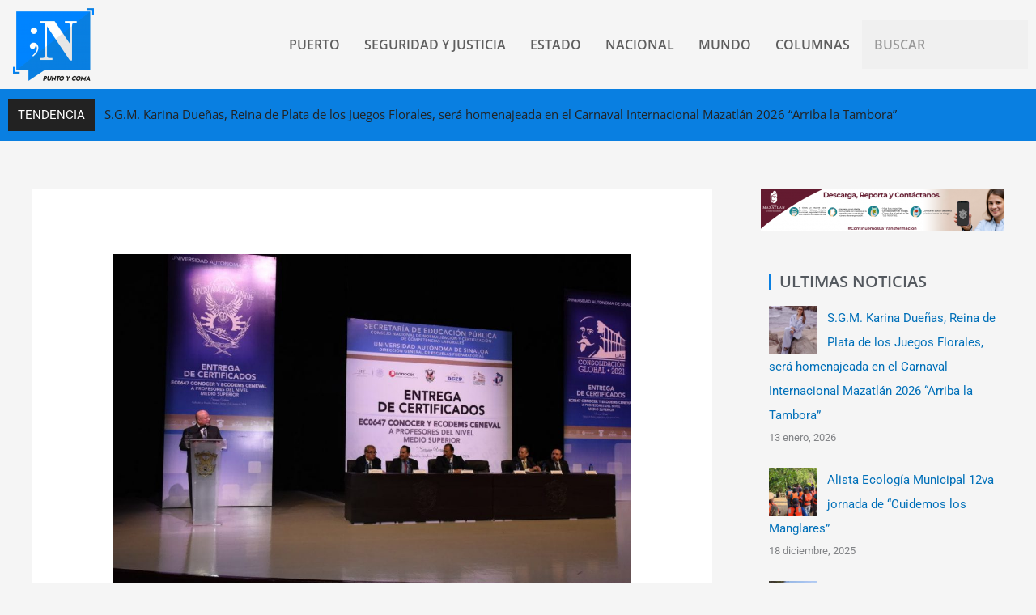

--- FILE ---
content_type: text/html; charset=UTF-8
request_url: https://www.puntoycomanoticias.mx/estado/reciben-280-docentes-certificados-conocer-y-ecodems-ceneval/
body_size: 31017
content:
<!DOCTYPE html>
<html lang="es">
<head>
<meta charset="UTF-8">
<meta name="viewport" content="width=device-width, initial-scale=1">
	<link rel="profile" href="https://gmpg.org/xfn/11"> 
	<meta name='robots' content='index, follow, max-image-preview:large, max-snippet:-1, max-video-preview:-1' />
	<style>img:is([sizes="auto" i], [sizes^="auto," i]) { contain-intrinsic-size: 3000px 1500px }</style>
	
	<!-- This site is optimized with the Yoast SEO plugin v26.7 - https://yoast.com/wordpress/plugins/seo/ -->
	<title>RECIBEN 280 DOCENTES CERTIFICADOS CONOCER Y ECODEMS CENEVAL - Punto y Coma Noticias</title>
	<link rel="canonical" href="https://www.puntoycomanoticias.mx/estado/reciben-280-docentes-certificados-conocer-y-ecodems-ceneval/" />
	<meta property="og:locale" content="es_ES" />
	<meta property="og:type" content="article" />
	<meta property="og:title" content="RECIBEN 280 DOCENTES CERTIFICADOS CONOCER Y ECODEMS CENEVAL - Punto y Coma Noticias" />
	<meta property="og:description" content="Juan Eulogia Guerra Liera, rector de la UAS destacó el nivel medio superior como una de las grandes fortalezas de la universidad El doctor Juan Eulogio Guerra Liera, rector de la Universidad Autónoma de Sinaloa (UAS) encabezó junto con el director general del Consejo Nacional de Normalización y Certificación de Competencias Laborales de la Secretaría [&hellip;]" />
	<meta property="og:url" content="https://www.puntoycomanoticias.mx/estado/reciben-280-docentes-certificados-conocer-y-ecodems-ceneval/" />
	<meta property="og:site_name" content="Punto y Coma Noticias" />
	<meta property="article:published_time" content="2018-03-16T02:05:00+00:00" />
	<meta property="og:image" content="https://www.puntoycomanoticias.mx/wp-content/uploads/2018/03/WhatsApp-Image-2018-03-15-at-18.33.47.jpeg" />
	<meta property="og:image:width" content="1128" />
	<meta property="og:image:height" content="752" />
	<meta property="og:image:type" content="image/jpeg" />
	<meta name="author" content="admin" />
	<meta name="twitter:card" content="summary_large_image" />
	<meta name="twitter:label1" content="Escrito por" />
	<meta name="twitter:data1" content="admin" />
	<meta name="twitter:label2" content="Tiempo de lectura" />
	<meta name="twitter:data2" content="2 minutos" />
	<script type="application/ld+json" class="yoast-schema-graph">{"@context":"https://schema.org","@graph":[{"@type":"Article","@id":"https://www.puntoycomanoticias.mx/estado/reciben-280-docentes-certificados-conocer-y-ecodems-ceneval/#article","isPartOf":{"@id":"https://www.puntoycomanoticias.mx/estado/reciben-280-docentes-certificados-conocer-y-ecodems-ceneval/"},"author":{"name":"admin","@id":"https://www.puntoycomanoticias.mx/#/schema/person/14703f0f1412f405b57238f7ef1aec64"},"headline":"RECIBEN 280 DOCENTES CERTIFICADOS CONOCER Y ECODEMS CENEVAL","datePublished":"2018-03-16T02:05:00+00:00","mainEntityOfPage":{"@id":"https://www.puntoycomanoticias.mx/estado/reciben-280-docentes-certificados-conocer-y-ecodems-ceneval/"},"wordCount":467,"commentCount":3,"image":{"@id":"https://www.puntoycomanoticias.mx/estado/reciben-280-docentes-certificados-conocer-y-ecodems-ceneval/#primaryimage"},"thumbnailUrl":"https://www.puntoycomanoticias.mx/wp-content/uploads/2018/03/WhatsApp-Image-2018-03-15-at-18.33.47.jpeg","keywords":["CONOCER","ECODEMS CENEVAL","JUAN EULOGIO GUERRA LIERA","UAS"],"articleSection":["ESTADO","PUERTO"],"inLanguage":"es"},{"@type":"WebPage","@id":"https://www.puntoycomanoticias.mx/estado/reciben-280-docentes-certificados-conocer-y-ecodems-ceneval/","url":"https://www.puntoycomanoticias.mx/estado/reciben-280-docentes-certificados-conocer-y-ecodems-ceneval/","name":"RECIBEN 280 DOCENTES CERTIFICADOS CONOCER Y ECODEMS CENEVAL - Punto y Coma Noticias","isPartOf":{"@id":"https://www.puntoycomanoticias.mx/#website"},"primaryImageOfPage":{"@id":"https://www.puntoycomanoticias.mx/estado/reciben-280-docentes-certificados-conocer-y-ecodems-ceneval/#primaryimage"},"image":{"@id":"https://www.puntoycomanoticias.mx/estado/reciben-280-docentes-certificados-conocer-y-ecodems-ceneval/#primaryimage"},"thumbnailUrl":"https://www.puntoycomanoticias.mx/wp-content/uploads/2018/03/WhatsApp-Image-2018-03-15-at-18.33.47.jpeg","datePublished":"2018-03-16T02:05:00+00:00","author":{"@id":"https://www.puntoycomanoticias.mx/#/schema/person/14703f0f1412f405b57238f7ef1aec64"},"breadcrumb":{"@id":"https://www.puntoycomanoticias.mx/estado/reciben-280-docentes-certificados-conocer-y-ecodems-ceneval/#breadcrumb"},"inLanguage":"es","potentialAction":[{"@type":"ReadAction","target":["https://www.puntoycomanoticias.mx/estado/reciben-280-docentes-certificados-conocer-y-ecodems-ceneval/"]}]},{"@type":"ImageObject","inLanguage":"es","@id":"https://www.puntoycomanoticias.mx/estado/reciben-280-docentes-certificados-conocer-y-ecodems-ceneval/#primaryimage","url":"https://www.puntoycomanoticias.mx/wp-content/uploads/2018/03/WhatsApp-Image-2018-03-15-at-18.33.47.jpeg","contentUrl":"https://www.puntoycomanoticias.mx/wp-content/uploads/2018/03/WhatsApp-Image-2018-03-15-at-18.33.47.jpeg","width":1128,"height":752},{"@type":"BreadcrumbList","@id":"https://www.puntoycomanoticias.mx/estado/reciben-280-docentes-certificados-conocer-y-ecodems-ceneval/#breadcrumb","itemListElement":[{"@type":"ListItem","position":1,"name":"Portada","item":"https://www.puntoycomanoticias.mx/"},{"@type":"ListItem","position":2,"name":"RECIBEN 280 DOCENTES CERTIFICADOS CONOCER Y ECODEMS CENEVAL"}]},{"@type":"WebSite","@id":"https://www.puntoycomanoticias.mx/#website","url":"https://www.puntoycomanoticias.mx/","name":"Punto y Coma Noticias","description":"El balance de la información","potentialAction":[{"@type":"SearchAction","target":{"@type":"EntryPoint","urlTemplate":"https://www.puntoycomanoticias.mx/?s={search_term_string}"},"query-input":{"@type":"PropertyValueSpecification","valueRequired":true,"valueName":"search_term_string"}}],"inLanguage":"es"},{"@type":"Person","@id":"https://www.puntoycomanoticias.mx/#/schema/person/14703f0f1412f405b57238f7ef1aec64","name":"admin","image":{"@type":"ImageObject","inLanguage":"es","@id":"https://www.puntoycomanoticias.mx/#/schema/person/image/","url":"https://secure.gravatar.com/avatar/30bd9896026b0a294c4cd57eaba9a1a85c28bf4fa5e6476ed9121893067a7c35?s=96&d=mm&r=g","contentUrl":"https://secure.gravatar.com/avatar/30bd9896026b0a294c4cd57eaba9a1a85c28bf4fa5e6476ed9121893067a7c35?s=96&d=mm&r=g","caption":"admin"},"url":"https://www.puntoycomanoticias.mx/author/admin/"}]}</script>
	<!-- / Yoast SEO plugin. -->


<link rel='dns-prefetch' href='//www.puntoycomanoticias.mx' />
<link rel='dns-prefetch' href='//static.addtoany.com' />
<link rel='dns-prefetch' href='//stats.wp.com' />
<link rel='dns-prefetch' href='//fonts.googleapis.com' />
<link rel="alternate" type="application/rss+xml" title="Punto y Coma Noticias &raquo; Feed" href="https://www.puntoycomanoticias.mx/feed/" />
<script>
window._wpemojiSettings = {"baseUrl":"https:\/\/s.w.org\/images\/core\/emoji\/16.0.1\/72x72\/","ext":".png","svgUrl":"https:\/\/s.w.org\/images\/core\/emoji\/16.0.1\/svg\/","svgExt":".svg","source":{"concatemoji":"https:\/\/www.puntoycomanoticias.mx\/wp-includes\/js\/wp-emoji-release.min.js?ver=36763aad8b1e1b71c56d1e8a50b49001"}};
/*! This file is auto-generated */
!function(s,n){var o,i,e;function c(e){try{var t={supportTests:e,timestamp:(new Date).valueOf()};sessionStorage.setItem(o,JSON.stringify(t))}catch(e){}}function p(e,t,n){e.clearRect(0,0,e.canvas.width,e.canvas.height),e.fillText(t,0,0);var t=new Uint32Array(e.getImageData(0,0,e.canvas.width,e.canvas.height).data),a=(e.clearRect(0,0,e.canvas.width,e.canvas.height),e.fillText(n,0,0),new Uint32Array(e.getImageData(0,0,e.canvas.width,e.canvas.height).data));return t.every(function(e,t){return e===a[t]})}function u(e,t){e.clearRect(0,0,e.canvas.width,e.canvas.height),e.fillText(t,0,0);for(var n=e.getImageData(16,16,1,1),a=0;a<n.data.length;a++)if(0!==n.data[a])return!1;return!0}function f(e,t,n,a){switch(t){case"flag":return n(e,"\ud83c\udff3\ufe0f\u200d\u26a7\ufe0f","\ud83c\udff3\ufe0f\u200b\u26a7\ufe0f")?!1:!n(e,"\ud83c\udde8\ud83c\uddf6","\ud83c\udde8\u200b\ud83c\uddf6")&&!n(e,"\ud83c\udff4\udb40\udc67\udb40\udc62\udb40\udc65\udb40\udc6e\udb40\udc67\udb40\udc7f","\ud83c\udff4\u200b\udb40\udc67\u200b\udb40\udc62\u200b\udb40\udc65\u200b\udb40\udc6e\u200b\udb40\udc67\u200b\udb40\udc7f");case"emoji":return!a(e,"\ud83e\udedf")}return!1}function g(e,t,n,a){var r="undefined"!=typeof WorkerGlobalScope&&self instanceof WorkerGlobalScope?new OffscreenCanvas(300,150):s.createElement("canvas"),o=r.getContext("2d",{willReadFrequently:!0}),i=(o.textBaseline="top",o.font="600 32px Arial",{});return e.forEach(function(e){i[e]=t(o,e,n,a)}),i}function t(e){var t=s.createElement("script");t.src=e,t.defer=!0,s.head.appendChild(t)}"undefined"!=typeof Promise&&(o="wpEmojiSettingsSupports",i=["flag","emoji"],n.supports={everything:!0,everythingExceptFlag:!0},e=new Promise(function(e){s.addEventListener("DOMContentLoaded",e,{once:!0})}),new Promise(function(t){var n=function(){try{var e=JSON.parse(sessionStorage.getItem(o));if("object"==typeof e&&"number"==typeof e.timestamp&&(new Date).valueOf()<e.timestamp+604800&&"object"==typeof e.supportTests)return e.supportTests}catch(e){}return null}();if(!n){if("undefined"!=typeof Worker&&"undefined"!=typeof OffscreenCanvas&&"undefined"!=typeof URL&&URL.createObjectURL&&"undefined"!=typeof Blob)try{var e="postMessage("+g.toString()+"("+[JSON.stringify(i),f.toString(),p.toString(),u.toString()].join(",")+"));",a=new Blob([e],{type:"text/javascript"}),r=new Worker(URL.createObjectURL(a),{name:"wpTestEmojiSupports"});return void(r.onmessage=function(e){c(n=e.data),r.terminate(),t(n)})}catch(e){}c(n=g(i,f,p,u))}t(n)}).then(function(e){for(var t in e)n.supports[t]=e[t],n.supports.everything=n.supports.everything&&n.supports[t],"flag"!==t&&(n.supports.everythingExceptFlag=n.supports.everythingExceptFlag&&n.supports[t]);n.supports.everythingExceptFlag=n.supports.everythingExceptFlag&&!n.supports.flag,n.DOMReady=!1,n.readyCallback=function(){n.DOMReady=!0}}).then(function(){return e}).then(function(){var e;n.supports.everything||(n.readyCallback(),(e=n.source||{}).concatemoji?t(e.concatemoji):e.wpemoji&&e.twemoji&&(t(e.twemoji),t(e.wpemoji)))}))}((window,document),window._wpemojiSettings);
</script>
<link rel='stylesheet' id='astra-theme-css-css' href='https://www.puntoycomanoticias.mx/wp-content/themes/astra/assets/css/minified/style.min.css?ver=4.11.12' media='all' />
<style id='astra-theme-css-inline-css'>
.ast-no-sidebar .entry-content .alignfull {margin-left: calc( -50vw + 50%);margin-right: calc( -50vw + 50%);max-width: 100vw;width: 100vw;}.ast-no-sidebar .entry-content .alignwide {margin-left: calc(-41vw + 50%);margin-right: calc(-41vw + 50%);max-width: unset;width: unset;}.ast-no-sidebar .entry-content .alignfull .alignfull,.ast-no-sidebar .entry-content .alignfull .alignwide,.ast-no-sidebar .entry-content .alignwide .alignfull,.ast-no-sidebar .entry-content .alignwide .alignwide,.ast-no-sidebar .entry-content .wp-block-column .alignfull,.ast-no-sidebar .entry-content .wp-block-column .alignwide{width: 100%;margin-left: auto;margin-right: auto;}.wp-block-gallery,.blocks-gallery-grid {margin: 0;}.wp-block-separator {max-width: 100px;}.wp-block-separator.is-style-wide,.wp-block-separator.is-style-dots {max-width: none;}.entry-content .has-2-columns .wp-block-column:first-child {padding-right: 10px;}.entry-content .has-2-columns .wp-block-column:last-child {padding-left: 10px;}@media (max-width: 782px) {.entry-content .wp-block-columns .wp-block-column {flex-basis: 100%;}.entry-content .has-2-columns .wp-block-column:first-child {padding-right: 0;}.entry-content .has-2-columns .wp-block-column:last-child {padding-left: 0;}}body .entry-content .wp-block-latest-posts {margin-left: 0;}body .entry-content .wp-block-latest-posts li {list-style: none;}.ast-no-sidebar .ast-container .entry-content .wp-block-latest-posts {margin-left: 0;}.ast-header-break-point .entry-content .alignwide {margin-left: auto;margin-right: auto;}.entry-content .blocks-gallery-item img {margin-bottom: auto;}.wp-block-pullquote {border-top: 4px solid #555d66;border-bottom: 4px solid #555d66;color: #40464d;}:root{--ast-post-nav-space:0;--ast-container-default-xlg-padding:6.67em;--ast-container-default-lg-padding:5.67em;--ast-container-default-slg-padding:4.34em;--ast-container-default-md-padding:3.34em;--ast-container-default-sm-padding:6.67em;--ast-container-default-xs-padding:2.4em;--ast-container-default-xxs-padding:1.4em;--ast-code-block-background:#EEEEEE;--ast-comment-inputs-background:#FAFAFA;--ast-normal-container-width:1200px;--ast-narrow-container-width:750px;--ast-blog-title-font-weight:normal;--ast-blog-meta-weight:inherit;--ast-global-color-primary:var(--ast-global-color-5);--ast-global-color-secondary:var(--ast-global-color-4);--ast-global-color-alternate-background:var(--ast-global-color-7);--ast-global-color-subtle-background:var(--ast-global-color-6);--ast-bg-style-guide:#F8FAFC;--ast-shadow-style-guide:0px 0px 4px 0 #00000057;--ast-global-dark-bg-style:#fff;--ast-global-dark-lfs:#fbfbfb;--ast-widget-bg-color:#fafafa;--ast-wc-container-head-bg-color:#fbfbfb;--ast-title-layout-bg:#eeeeee;--ast-search-border-color:#e7e7e7;--ast-lifter-hover-bg:#e6e6e6;--ast-gallery-block-color:#000;--srfm-color-input-label:var(--ast-global-color-2);}html{font-size:93.75%;}a,.page-title{color:var(--ast-global-color-0);}a:hover,a:focus{color:var(--ast-global-color-1);}body,button,input,select,textarea,.ast-button,.ast-custom-button{font-family:-apple-system,BlinkMacSystemFont,Segoe UI,Roboto,Oxygen-Sans,Ubuntu,Cantarell,Helvetica Neue,sans-serif;font-weight:inherit;font-size:15px;font-size:1rem;line-height:var(--ast-body-line-height,1.65em);}blockquote{color:var(--ast-global-color-3);}.ast-site-identity .site-title a{color:var(--ast-global-color-2);}.site-title{font-size:35px;font-size:2.3333333333333rem;display:block;}.site-header .site-description{font-size:15px;font-size:1rem;display:none;}.entry-title{font-size:26px;font-size:1.7333333333333rem;}.archive .ast-article-post .ast-article-inner,.blog .ast-article-post .ast-article-inner,.archive .ast-article-post .ast-article-inner:hover,.blog .ast-article-post .ast-article-inner:hover{overflow:hidden;}h1,.entry-content :where(h1){font-size:40px;font-size:2.6666666666667rem;line-height:1.4em;}h2,.entry-content :where(h2){font-size:32px;font-size:2.1333333333333rem;line-height:1.3em;}h3,.entry-content :where(h3){font-size:26px;font-size:1.7333333333333rem;line-height:1.3em;}h4,.entry-content :where(h4){font-size:24px;font-size:1.6rem;line-height:1.2em;}h5,.entry-content :where(h5){font-size:20px;font-size:1.3333333333333rem;line-height:1.2em;}h6,.entry-content :where(h6){font-size:16px;font-size:1.0666666666667rem;line-height:1.25em;}::selection{background-color:var(--ast-global-color-0);color:#ffffff;}body,h1,h2,h3,h4,h5,h6,.entry-title a,.entry-content :where(h1,h2,h3,h4,h5,h6){color:var(--ast-global-color-3);}.tagcloud a:hover,.tagcloud a:focus,.tagcloud a.current-item{color:#ffffff;border-color:var(--ast-global-color-0);background-color:var(--ast-global-color-0);}input:focus,input[type="text"]:focus,input[type="email"]:focus,input[type="url"]:focus,input[type="password"]:focus,input[type="reset"]:focus,input[type="search"]:focus,textarea:focus{border-color:var(--ast-global-color-0);}input[type="radio"]:checked,input[type=reset],input[type="checkbox"]:checked,input[type="checkbox"]:hover:checked,input[type="checkbox"]:focus:checked,input[type=range]::-webkit-slider-thumb{border-color:var(--ast-global-color-0);background-color:var(--ast-global-color-0);box-shadow:none;}.site-footer a:hover + .post-count,.site-footer a:focus + .post-count{background:var(--ast-global-color-0);border-color:var(--ast-global-color-0);}.single .nav-links .nav-previous,.single .nav-links .nav-next{color:var(--ast-global-color-0);}.entry-meta,.entry-meta *{line-height:1.45;color:var(--ast-global-color-0);}.entry-meta a:not(.ast-button):hover,.entry-meta a:not(.ast-button):hover *,.entry-meta a:not(.ast-button):focus,.entry-meta a:not(.ast-button):focus *,.page-links > .page-link,.page-links .page-link:hover,.post-navigation a:hover{color:var(--ast-global-color-1);}#cat option,.secondary .calendar_wrap thead a,.secondary .calendar_wrap thead a:visited{color:var(--ast-global-color-0);}.secondary .calendar_wrap #today,.ast-progress-val span{background:var(--ast-global-color-0);}.secondary a:hover + .post-count,.secondary a:focus + .post-count{background:var(--ast-global-color-0);border-color:var(--ast-global-color-0);}.calendar_wrap #today > a{color:#ffffff;}.page-links .page-link,.single .post-navigation a{color:var(--ast-global-color-0);}.ast-search-menu-icon .search-form button.search-submit{padding:0 4px;}.ast-search-menu-icon form.search-form{padding-right:0;}.ast-header-search .ast-search-menu-icon.ast-dropdown-active .search-form,.ast-header-search .ast-search-menu-icon.ast-dropdown-active .search-field:focus{transition:all 0.2s;}.search-form input.search-field:focus{outline:none;}.widget-title,.widget .wp-block-heading{font-size:21px;font-size:1.4rem;color:var(--ast-global-color-3);}#secondary,#secondary button,#secondary input,#secondary select,#secondary textarea{font-size:15px;font-size:1rem;}.ast-search-menu-icon.slide-search a:focus-visible:focus-visible,.astra-search-icon:focus-visible,#close:focus-visible,a:focus-visible,.ast-menu-toggle:focus-visible,.site .skip-link:focus-visible,.wp-block-loginout input:focus-visible,.wp-block-search.wp-block-search__button-inside .wp-block-search__inside-wrapper,.ast-header-navigation-arrow:focus-visible,.ast-orders-table__row .ast-orders-table__cell:focus-visible,a#ast-apply-coupon:focus-visible,#ast-apply-coupon:focus-visible,#close:focus-visible,.button.search-submit:focus-visible,#search_submit:focus,.normal-search:focus-visible,.ast-header-account-wrap:focus-visible,.astra-cart-drawer-close:focus,.ast-single-variation:focus,.ast-button:focus{outline-style:dotted;outline-color:inherit;outline-width:thin;}input:focus,input[type="text"]:focus,input[type="email"]:focus,input[type="url"]:focus,input[type="password"]:focus,input[type="reset"]:focus,input[type="search"]:focus,input[type="number"]:focus,textarea:focus,.wp-block-search__input:focus,[data-section="section-header-mobile-trigger"] .ast-button-wrap .ast-mobile-menu-trigger-minimal:focus,.ast-mobile-popup-drawer.active .menu-toggle-close:focus,#ast-scroll-top:focus,#coupon_code:focus,#ast-coupon-code:focus{border-style:dotted;border-color:inherit;border-width:thin;}input{outline:none;}.main-header-menu .menu-link,.ast-header-custom-item a{color:var(--ast-global-color-3);}.main-header-menu .menu-item:hover > .menu-link,.main-header-menu .menu-item:hover > .ast-menu-toggle,.main-header-menu .ast-masthead-custom-menu-items a:hover,.main-header-menu .menu-item.focus > .menu-link,.main-header-menu .menu-item.focus > .ast-menu-toggle,.main-header-menu .current-menu-item > .menu-link,.main-header-menu .current-menu-ancestor > .menu-link,.main-header-menu .current-menu-item > .ast-menu-toggle,.main-header-menu .current-menu-ancestor > .ast-menu-toggle{color:var(--ast-global-color-0);}.header-main-layout-3 .ast-main-header-bar-alignment{margin-right:auto;}.header-main-layout-2 .site-header-section-left .ast-site-identity{text-align:left;}.ast-logo-title-inline .site-logo-img{padding-right:1em;}body .ast-oembed-container *{position:absolute;top:0;width:100%;height:100%;left:0;}body .wp-block-embed-pocket-casts .ast-oembed-container *{position:unset;}.ast-header-break-point .ast-mobile-menu-buttons-minimal.menu-toggle{background:transparent;color:var(--ast-global-color-0);}.ast-header-break-point .ast-mobile-menu-buttons-outline.menu-toggle{background:transparent;border:1px solid var(--ast-global-color-0);color:var(--ast-global-color-0);}.ast-header-break-point .ast-mobile-menu-buttons-fill.menu-toggle{background:var(--ast-global-color-0);}.ast-single-post-featured-section + article {margin-top: 2em;}.site-content .ast-single-post-featured-section img {width: 100%;overflow: hidden;object-fit: cover;}.site > .ast-single-related-posts-container {margin-top: 0;}@media (min-width: 769px) {.ast-desktop .ast-container--narrow {max-width: var(--ast-narrow-container-width);margin: 0 auto;}}#secondary {margin: 4em 0 2.5em;word-break: break-word;line-height: 2;}#secondary li {margin-bottom: 0.25em;}#secondary li:last-child {margin-bottom: 0;}@media (max-width: 768px) {.js_active .ast-plain-container.ast-single-post #secondary {margin-top: 1.5em;}}.ast-separate-container.ast-two-container #secondary .widget {background-color: #fff;padding: 2em;margin-bottom: 2em;}@media (min-width: 993px) {.ast-left-sidebar #secondary {padding-right: 60px;}.ast-right-sidebar #secondary {padding-left: 60px;}}@media (max-width: 993px) {.ast-right-sidebar #secondary {padding-left: 30px;}.ast-left-sidebar #secondary {padding-right: 30px;}}.footer-adv .footer-adv-overlay{border-top-style:solid;border-top-color:#7a7a7a;}@media( max-width: 420px ) {.single .nav-links .nav-previous,.single .nav-links .nav-next {width: 100%;text-align: center;}}.wp-block-buttons.aligncenter{justify-content:center;}@media (max-width:782px){.entry-content .wp-block-columns .wp-block-column{margin-left:0px;}}.wp-block-image.aligncenter{margin-left:auto;margin-right:auto;}.wp-block-table.aligncenter{margin-left:auto;margin-right:auto;}.wp-block-buttons .wp-block-button.is-style-outline .wp-block-button__link.wp-element-button,.ast-outline-button,.wp-block-uagb-buttons-child .uagb-buttons-repeater.ast-outline-button{border-top-width:2px;border-right-width:2px;border-bottom-width:2px;border-left-width:2px;font-family:inherit;font-weight:inherit;line-height:1em;}.wp-block-button .wp-block-button__link.wp-element-button.is-style-outline:not(.has-background),.wp-block-button.is-style-outline>.wp-block-button__link.wp-element-button:not(.has-background),.ast-outline-button{background-color:transparent;}.entry-content[data-ast-blocks-layout] > figure{margin-bottom:1em;}@media (max-width:768px){.ast-left-sidebar #content > .ast-container{display:flex;flex-direction:column-reverse;width:100%;}.ast-separate-container .ast-article-post,.ast-separate-container .ast-article-single{padding:1.5em 2.14em;}.ast-author-box img.avatar{margin:20px 0 0 0;}}@media (max-width:768px){#secondary.secondary{padding-top:0;}.ast-separate-container.ast-right-sidebar #secondary{padding-left:1em;padding-right:1em;}.ast-separate-container.ast-two-container #secondary{padding-left:0;padding-right:0;}.ast-page-builder-template .entry-header #secondary,.ast-page-builder-template #secondary{margin-top:1.5em;}}@media (max-width:768px){.ast-right-sidebar #primary{padding-right:0;}.ast-page-builder-template.ast-left-sidebar #secondary,.ast-page-builder-template.ast-right-sidebar #secondary{padding-right:20px;padding-left:20px;}.ast-right-sidebar #secondary,.ast-left-sidebar #primary{padding-left:0;}.ast-left-sidebar #secondary{padding-right:0;}}@media (min-width:769px){.ast-separate-container.ast-right-sidebar #primary,.ast-separate-container.ast-left-sidebar #primary{border:0;}.search-no-results.ast-separate-container #primary{margin-bottom:4em;}}@media (min-width:769px){.ast-right-sidebar #primary{border-right:1px solid var(--ast-border-color);}.ast-left-sidebar #primary{border-left:1px solid var(--ast-border-color);}.ast-right-sidebar #secondary{border-left:1px solid var(--ast-border-color);margin-left:-1px;}.ast-left-sidebar #secondary{border-right:1px solid var(--ast-border-color);margin-right:-1px;}.ast-separate-container.ast-two-container.ast-right-sidebar #secondary{padding-left:30px;padding-right:0;}.ast-separate-container.ast-two-container.ast-left-sidebar #secondary{padding-right:30px;padding-left:0;}.ast-separate-container.ast-right-sidebar #secondary,.ast-separate-container.ast-left-sidebar #secondary{border:0;margin-left:auto;margin-right:auto;}.ast-separate-container.ast-two-container #secondary .widget:last-child{margin-bottom:0;}}.menu-toggle,button,.ast-button,.ast-custom-button,.button,input#submit,input[type="button"],input[type="submit"],input[type="reset"]{color:#ffffff;border-color:var(--ast-global-color-0);background-color:var(--ast-global-color-0);padding-top:10px;padding-right:40px;padding-bottom:10px;padding-left:40px;font-family:inherit;font-weight:inherit;}button:focus,.menu-toggle:hover,button:hover,.ast-button:hover,.ast-custom-button:hover .button:hover,.ast-custom-button:hover,input[type=reset]:hover,input[type=reset]:focus,input#submit:hover,input#submit:focus,input[type="button"]:hover,input[type="button"]:focus,input[type="submit"]:hover,input[type="submit"]:focus{color:#ffffff;background-color:var(--ast-global-color-1);border-color:var(--ast-global-color-1);}@media (max-width:768px){.ast-mobile-header-stack .main-header-bar .ast-search-menu-icon{display:inline-block;}.ast-header-break-point.ast-header-custom-item-outside .ast-mobile-header-stack .main-header-bar .ast-search-icon{margin:0;}.ast-comment-avatar-wrap img{max-width:2.5em;}.ast-comment-meta{padding:0 1.8888em 1.3333em;}.ast-separate-container .ast-comment-list li.depth-1{padding:1.5em 2.14em;}.ast-separate-container .comment-respond{padding:2em 2.14em;}}@media (min-width:544px){.ast-container{max-width:100%;}}@media (max-width:544px){.ast-separate-container .ast-article-post,.ast-separate-container .ast-article-single,.ast-separate-container .comments-title,.ast-separate-container .ast-archive-description{padding:1.5em 1em;}.ast-separate-container #content .ast-container{padding-left:0.54em;padding-right:0.54em;}.ast-separate-container .ast-comment-list .bypostauthor{padding:.5em;}.ast-search-menu-icon.ast-dropdown-active .search-field{width:170px;}.ast-separate-container #secondary{padding-top:0;}.ast-separate-container.ast-two-container #secondary .widget{margin-bottom:1.5em;padding-left:1em;padding-right:1em;}.site-branding img,.site-header .site-logo-img .custom-logo-link img{max-width:100%;}} #ast-mobile-header .ast-site-header-cart-li a{pointer-events:none;}.ast-no-sidebar.ast-separate-container .entry-content .alignfull {margin-left: -6.67em;margin-right: -6.67em;width: auto;}@media (max-width: 1200px) {.ast-no-sidebar.ast-separate-container .entry-content .alignfull {margin-left: -2.4em;margin-right: -2.4em;}}@media (max-width: 768px) {.ast-no-sidebar.ast-separate-container .entry-content .alignfull {margin-left: -2.14em;margin-right: -2.14em;}}@media (max-width: 544px) {.ast-no-sidebar.ast-separate-container .entry-content .alignfull {margin-left: -1em;margin-right: -1em;}}.ast-no-sidebar.ast-separate-container .entry-content .alignwide {margin-left: -20px;margin-right: -20px;}.ast-no-sidebar.ast-separate-container .entry-content .wp-block-column .alignfull,.ast-no-sidebar.ast-separate-container .entry-content .wp-block-column .alignwide {margin-left: auto;margin-right: auto;width: 100%;}@media (max-width:768px){.site-title{display:block;}.site-header .site-description{display:none;}h1,.entry-content :where(h1){font-size:30px;}h2,.entry-content :where(h2){font-size:25px;}h3,.entry-content :where(h3){font-size:20px;}}@media (max-width:544px){.site-title{display:block;}.site-header .site-description{display:none;}h1,.entry-content :where(h1){font-size:30px;}h2,.entry-content :where(h2){font-size:25px;}h3,.entry-content :where(h3){font-size:20px;}}@media (max-width:768px){html{font-size:85.5%;}}@media (max-width:544px){html{font-size:85.5%;}}@media (min-width:769px){.ast-container{max-width:1240px;}}@font-face {font-family: "Astra";src: url(https://www.puntoycomanoticias.mx/wp-content/themes/astra/assets/fonts/astra.woff) format("woff"),url(https://www.puntoycomanoticias.mx/wp-content/themes/astra/assets/fonts/astra.ttf) format("truetype"),url(https://www.puntoycomanoticias.mx/wp-content/themes/astra/assets/fonts/astra.svg#astra) format("svg");font-weight: normal;font-style: normal;font-display: fallback;}@media (max-width:921px) {.main-header-bar .main-header-bar-navigation{display:none;}}.ast-desktop .main-header-menu.submenu-with-border .sub-menu,.ast-desktop .main-header-menu.submenu-with-border .astra-full-megamenu-wrapper{border-color:var(--ast-global-color-0);}.ast-desktop .main-header-menu.submenu-with-border .sub-menu{border-top-width:2px;border-style:solid;}.ast-desktop .main-header-menu.submenu-with-border .sub-menu .sub-menu{top:-2px;}.ast-desktop .main-header-menu.submenu-with-border .sub-menu .menu-link,.ast-desktop .main-header-menu.submenu-with-border .children .menu-link{border-bottom-width:0px;border-style:solid;border-color:#eaeaea;}@media (min-width:769px){.main-header-menu .sub-menu .menu-item.ast-left-align-sub-menu:hover > .sub-menu,.main-header-menu .sub-menu .menu-item.ast-left-align-sub-menu.focus > .sub-menu{margin-left:-0px;}}.ast-small-footer{border-top-style:solid;border-top-width:1px;border-top-color:#7a7a7a;}.ast-small-footer-wrap{text-align:center;}.site .comments-area{padding-bottom:3em;}.ast-header-break-point.ast-header-custom-item-inside .main-header-bar .main-header-bar-navigation .ast-search-icon {display: none;}.ast-header-break-point.ast-header-custom-item-inside .main-header-bar .ast-search-menu-icon .search-form {padding: 0;display: block;overflow: hidden;}.ast-header-break-point .ast-header-custom-item .widget:last-child {margin-bottom: 1em;}.ast-header-custom-item .widget {margin: 0.5em;display: inline-block;vertical-align: middle;}.ast-header-custom-item .widget p {margin-bottom: 0;}.ast-header-custom-item .widget li {width: auto;}.ast-header-custom-item-inside .button-custom-menu-item .menu-link {display: none;}.ast-header-custom-item-inside.ast-header-break-point .button-custom-menu-item .ast-custom-button-link {display: none;}.ast-header-custom-item-inside.ast-header-break-point .button-custom-menu-item .menu-link {display: block;}.ast-header-break-point.ast-header-custom-item-outside .main-header-bar .ast-search-icon {margin-right: 1em;}.ast-header-break-point.ast-header-custom-item-inside .main-header-bar .ast-search-menu-icon .search-field,.ast-header-break-point.ast-header-custom-item-inside .main-header-bar .ast-search-menu-icon.ast-inline-search .search-field {width: 100%;padding-right: 5.5em;}.ast-header-break-point.ast-header-custom-item-inside .main-header-bar .ast-search-menu-icon .search-submit {display: block;position: absolute;height: 100%;top: 0;right: 0;padding: 0 1em;border-radius: 0;}.ast-header-break-point .ast-header-custom-item .ast-masthead-custom-menu-items {padding-left: 20px;padding-right: 20px;margin-bottom: 1em;margin-top: 1em;}.ast-header-custom-item-inside.ast-header-break-point .button-custom-menu-item {padding-left: 0;padding-right: 0;margin-top: 0;margin-bottom: 0;}.astra-icon-down_arrow::after {content: "\e900";font-family: Astra;}.astra-icon-close::after {content: "\e5cd";font-family: Astra;}.astra-icon-drag_handle::after {content: "\e25d";font-family: Astra;}.astra-icon-format_align_justify::after {content: "\e235";font-family: Astra;}.astra-icon-menu::after {content: "\e5d2";font-family: Astra;}.astra-icon-reorder::after {content: "\e8fe";font-family: Astra;}.astra-icon-search::after {content: "\e8b6";font-family: Astra;}.astra-icon-zoom_in::after {content: "\e56b";font-family: Astra;}.astra-icon-check-circle::after {content: "\e901";font-family: Astra;}.astra-icon-shopping-cart::after {content: "\f07a";font-family: Astra;}.astra-icon-shopping-bag::after {content: "\f290";font-family: Astra;}.astra-icon-shopping-basket::after {content: "\f291";font-family: Astra;}.astra-icon-circle-o::after {content: "\e903";font-family: Astra;}.astra-icon-certificate::after {content: "\e902";font-family: Astra;}blockquote {padding: 1.2em;}:root .has-ast-global-color-0-color{color:var(--ast-global-color-0);}:root .has-ast-global-color-0-background-color{background-color:var(--ast-global-color-0);}:root .wp-block-button .has-ast-global-color-0-color{color:var(--ast-global-color-0);}:root .wp-block-button .has-ast-global-color-0-background-color{background-color:var(--ast-global-color-0);}:root .has-ast-global-color-1-color{color:var(--ast-global-color-1);}:root .has-ast-global-color-1-background-color{background-color:var(--ast-global-color-1);}:root .wp-block-button .has-ast-global-color-1-color{color:var(--ast-global-color-1);}:root .wp-block-button .has-ast-global-color-1-background-color{background-color:var(--ast-global-color-1);}:root .has-ast-global-color-2-color{color:var(--ast-global-color-2);}:root .has-ast-global-color-2-background-color{background-color:var(--ast-global-color-2);}:root .wp-block-button .has-ast-global-color-2-color{color:var(--ast-global-color-2);}:root .wp-block-button .has-ast-global-color-2-background-color{background-color:var(--ast-global-color-2);}:root .has-ast-global-color-3-color{color:var(--ast-global-color-3);}:root .has-ast-global-color-3-background-color{background-color:var(--ast-global-color-3);}:root .wp-block-button .has-ast-global-color-3-color{color:var(--ast-global-color-3);}:root .wp-block-button .has-ast-global-color-3-background-color{background-color:var(--ast-global-color-3);}:root .has-ast-global-color-4-color{color:var(--ast-global-color-4);}:root .has-ast-global-color-4-background-color{background-color:var(--ast-global-color-4);}:root .wp-block-button .has-ast-global-color-4-color{color:var(--ast-global-color-4);}:root .wp-block-button .has-ast-global-color-4-background-color{background-color:var(--ast-global-color-4);}:root .has-ast-global-color-5-color{color:var(--ast-global-color-5);}:root .has-ast-global-color-5-background-color{background-color:var(--ast-global-color-5);}:root .wp-block-button .has-ast-global-color-5-color{color:var(--ast-global-color-5);}:root .wp-block-button .has-ast-global-color-5-background-color{background-color:var(--ast-global-color-5);}:root .has-ast-global-color-6-color{color:var(--ast-global-color-6);}:root .has-ast-global-color-6-background-color{background-color:var(--ast-global-color-6);}:root .wp-block-button .has-ast-global-color-6-color{color:var(--ast-global-color-6);}:root .wp-block-button .has-ast-global-color-6-background-color{background-color:var(--ast-global-color-6);}:root .has-ast-global-color-7-color{color:var(--ast-global-color-7);}:root .has-ast-global-color-7-background-color{background-color:var(--ast-global-color-7);}:root .wp-block-button .has-ast-global-color-7-color{color:var(--ast-global-color-7);}:root .wp-block-button .has-ast-global-color-7-background-color{background-color:var(--ast-global-color-7);}:root .has-ast-global-color-8-color{color:var(--ast-global-color-8);}:root .has-ast-global-color-8-background-color{background-color:var(--ast-global-color-8);}:root .wp-block-button .has-ast-global-color-8-color{color:var(--ast-global-color-8);}:root .wp-block-button .has-ast-global-color-8-background-color{background-color:var(--ast-global-color-8);}:root{--ast-global-color-0:#0170B9;--ast-global-color-1:#3a3a3a;--ast-global-color-2:#3a3a3a;--ast-global-color-3:#4B4F58;--ast-global-color-4:#F5F5F5;--ast-global-color-5:#FFFFFF;--ast-global-color-6:#E5E5E5;--ast-global-color-7:#424242;--ast-global-color-8:#000000;}:root {--ast-border-color : #dddddd;}.ast-single-entry-banner {-js-display: flex;display: flex;flex-direction: column;justify-content: center;text-align: center;position: relative;background: var(--ast-title-layout-bg);}.ast-single-entry-banner[data-banner-layout="layout-1"] {max-width: 1200px;background: inherit;padding: 20px 0;}.ast-single-entry-banner[data-banner-width-type="custom"] {margin: 0 auto;width: 100%;}.ast-single-entry-banner + .site-content .entry-header {margin-bottom: 0;}.site .ast-author-avatar {--ast-author-avatar-size: ;}a.ast-underline-text {text-decoration: underline;}.ast-container > .ast-terms-link {position: relative;display: block;}a.ast-button.ast-badge-tax {padding: 4px 8px;border-radius: 3px;font-size: inherit;}header.entry-header{text-align:left;}header.entry-header > *:not(:last-child){margin-bottom:10px;}@media (max-width:768px){header.entry-header{text-align:left;}}@media (max-width:544px){header.entry-header{text-align:left;}}.ast-archive-entry-banner {-js-display: flex;display: flex;flex-direction: column;justify-content: center;text-align: center;position: relative;background: var(--ast-title-layout-bg);}.ast-archive-entry-banner[data-banner-width-type="custom"] {margin: 0 auto;width: 100%;}.ast-archive-entry-banner[data-banner-layout="layout-1"] {background: inherit;padding: 20px 0;text-align: left;}body.archive .ast-archive-description{max-width:1200px;width:100%;text-align:left;padding-top:3em;padding-right:3em;padding-bottom:3em;padding-left:3em;}body.archive .ast-archive-description .ast-archive-title,body.archive .ast-archive-description .ast-archive-title *{font-size:40px;font-size:2.6666666666667rem;}body.archive .ast-archive-description > *:not(:last-child){margin-bottom:10px;}@media (max-width:768px){body.archive .ast-archive-description{text-align:left;}}@media (max-width:544px){body.archive .ast-archive-description{text-align:left;}}.ast-breadcrumbs .trail-browse,.ast-breadcrumbs .trail-items,.ast-breadcrumbs .trail-items li{display:inline-block;margin:0;padding:0;border:none;background:inherit;text-indent:0;text-decoration:none;}.ast-breadcrumbs .trail-browse{font-size:inherit;font-style:inherit;font-weight:inherit;color:inherit;}.ast-breadcrumbs .trail-items{list-style:none;}.trail-items li::after{padding:0 0.3em;content:"\00bb";}.trail-items li:last-of-type::after{display:none;}h1,h2,h3,h4,h5,h6,.entry-content :where(h1,h2,h3,h4,h5,h6){color:var(--ast-global-color-2);}.elementor-posts-container [CLASS*="ast-width-"]{width:100%;}.elementor-template-full-width .ast-container{display:block;}.elementor-screen-only,.screen-reader-text,.screen-reader-text span,.ui-helper-hidden-accessible{top:0 !important;}@media (max-width:544px){.elementor-element .elementor-wc-products .woocommerce[class*="columns-"] ul.products li.product{width:auto;margin:0;}.elementor-element .woocommerce .woocommerce-result-count{float:none;}}.ast-header-break-point .main-header-bar{border-bottom-width:1px;}@media (min-width:769px){.main-header-bar{border-bottom-width:1px;}}@media (min-width:769px){#primary{width:70%;}#secondary{width:30%;}}.main-header-menu .menu-item, #astra-footer-menu .menu-item, .main-header-bar .ast-masthead-custom-menu-items{-js-display:flex;display:flex;-webkit-box-pack:center;-webkit-justify-content:center;-moz-box-pack:center;-ms-flex-pack:center;justify-content:center;-webkit-box-orient:vertical;-webkit-box-direction:normal;-webkit-flex-direction:column;-moz-box-orient:vertical;-moz-box-direction:normal;-ms-flex-direction:column;flex-direction:column;}.main-header-menu > .menu-item > .menu-link, #astra-footer-menu > .menu-item > .menu-link{height:100%;-webkit-box-align:center;-webkit-align-items:center;-moz-box-align:center;-ms-flex-align:center;align-items:center;-js-display:flex;display:flex;}.ast-primary-menu-disabled .main-header-bar .ast-masthead-custom-menu-items{flex:unset;}.header-main-layout-1 .ast-flex.main-header-container, .header-main-layout-3 .ast-flex.main-header-container{-webkit-align-content:center;-ms-flex-line-pack:center;align-content:center;-webkit-box-align:center;-webkit-align-items:center;-moz-box-align:center;-ms-flex-align:center;align-items:center;}.main-header-menu .sub-menu .menu-item.menu-item-has-children > .menu-link:after{position:absolute;right:1em;top:50%;transform:translate(0,-50%) rotate(270deg);}.ast-header-break-point .main-header-bar .main-header-bar-navigation .page_item_has_children > .ast-menu-toggle::before, .ast-header-break-point .main-header-bar .main-header-bar-navigation .menu-item-has-children > .ast-menu-toggle::before, .ast-mobile-popup-drawer .main-header-bar-navigation .menu-item-has-children>.ast-menu-toggle::before, .ast-header-break-point .ast-mobile-header-wrap .main-header-bar-navigation .menu-item-has-children > .ast-menu-toggle::before{font-weight:bold;content:"\e900";font-family:Astra;text-decoration:inherit;display:inline-block;}.ast-header-break-point .main-navigation ul.sub-menu .menu-item .menu-link:before{content:"\e900";font-family:Astra;font-size:.65em;text-decoration:inherit;display:inline-block;transform:translate(0, -2px) rotateZ(270deg);margin-right:5px;}.widget_search .search-form:after{font-family:Astra;font-size:1.2em;font-weight:normal;content:"\e8b6";position:absolute;top:50%;right:15px;transform:translate(0, -50%);}.astra-search-icon::before{content:"\e8b6";font-family:Astra;font-style:normal;font-weight:normal;text-decoration:inherit;text-align:center;-webkit-font-smoothing:antialiased;-moz-osx-font-smoothing:grayscale;z-index:3;}.main-header-bar .main-header-bar-navigation .page_item_has_children > a:after, .main-header-bar .main-header-bar-navigation .menu-item-has-children > a:after, .menu-item-has-children .ast-header-navigation-arrow:after{content:"\e900";display:inline-block;font-family:Astra;font-size:.6rem;font-weight:bold;text-rendering:auto;-webkit-font-smoothing:antialiased;-moz-osx-font-smoothing:grayscale;margin-left:10px;line-height:normal;}.menu-item-has-children .sub-menu .ast-header-navigation-arrow:after{margin-left:0;}.ast-mobile-popup-drawer .main-header-bar-navigation .ast-submenu-expanded>.ast-menu-toggle::before{transform:rotateX(180deg);}.ast-header-break-point .main-header-bar-navigation .menu-item-has-children > .menu-link:after{display:none;}@media (min-width:769px){.ast-builder-menu .main-navigation > ul > li:last-child a{margin-right:0;}}.ast-separate-container .ast-article-inner{background-color:transparent;background-image:none;}.ast-separate-container .ast-article-post{background-color:var(--ast-global-color-5);}@media (max-width:768px){.ast-separate-container .ast-article-post{background-color:var(--ast-global-color-5);}}@media (max-width:544px){.ast-separate-container .ast-article-post{background-color:var(--ast-global-color-5);}}.ast-separate-container .ast-article-single:not(.ast-related-post), .ast-separate-container .error-404, .ast-separate-container .no-results, .single.ast-separate-container  .ast-author-meta, .ast-separate-container .related-posts-title-wrapper, .ast-separate-container .comments-count-wrapper, .ast-box-layout.ast-plain-container .site-content, .ast-padded-layout.ast-plain-container .site-content, .ast-separate-container .ast-archive-description, .ast-separate-container .comments-area .comment-respond, .ast-separate-container .comments-area .ast-comment-list li, .ast-separate-container .comments-area .comments-title{background-color:var(--ast-global-color-5);}@media (max-width:768px){.ast-separate-container .ast-article-single:not(.ast-related-post), .ast-separate-container .error-404, .ast-separate-container .no-results, .single.ast-separate-container  .ast-author-meta, .ast-separate-container .related-posts-title-wrapper, .ast-separate-container .comments-count-wrapper, .ast-box-layout.ast-plain-container .site-content, .ast-padded-layout.ast-plain-container .site-content, .ast-separate-container .ast-archive-description{background-color:var(--ast-global-color-5);}}@media (max-width:544px){.ast-separate-container .ast-article-single:not(.ast-related-post), .ast-separate-container .error-404, .ast-separate-container .no-results, .single.ast-separate-container  .ast-author-meta, .ast-separate-container .related-posts-title-wrapper, .ast-separate-container .comments-count-wrapper, .ast-box-layout.ast-plain-container .site-content, .ast-padded-layout.ast-plain-container .site-content, .ast-separate-container .ast-archive-description{background-color:var(--ast-global-color-5);}}.ast-separate-container.ast-two-container #secondary .widget{background-color:var(--ast-global-color-5);}@media (max-width:768px){.ast-separate-container.ast-two-container #secondary .widget{background-color:var(--ast-global-color-5);}}@media (max-width:544px){.ast-separate-container.ast-two-container #secondary .widget{background-color:var(--ast-global-color-5);}}:root{--e-global-color-astglobalcolor0:#0170B9;--e-global-color-astglobalcolor1:#3a3a3a;--e-global-color-astglobalcolor2:#3a3a3a;--e-global-color-astglobalcolor3:#4B4F58;--e-global-color-astglobalcolor4:#F5F5F5;--e-global-color-astglobalcolor5:#FFFFFF;--e-global-color-astglobalcolor6:#E5E5E5;--e-global-color-astglobalcolor7:#424242;--e-global-color-astglobalcolor8:#000000;}
</style>
<link rel='stylesheet' id='hfe-widgets-style-css' href='https://www.puntoycomanoticias.mx/wp-content/plugins/header-footer-elementor/inc/widgets-css/frontend.css?ver=2.8.1' media='all' />
<style id='wp-emoji-styles-inline-css'>

	img.wp-smiley, img.emoji {
		display: inline !important;
		border: none !important;
		box-shadow: none !important;
		height: 1em !important;
		width: 1em !important;
		margin: 0 0.07em !important;
		vertical-align: -0.1em !important;
		background: none !important;
		padding: 0 !important;
	}
</style>
<link rel='stylesheet' id='wp-block-library-css' href='https://www.puntoycomanoticias.mx/wp-includes/css/dist/block-library/style.min.css?ver=36763aad8b1e1b71c56d1e8a50b49001' media='all' />
<style id='feedzy-rss-feeds-loop-style-inline-css'>
.wp-block-feedzy-rss-feeds-loop{display:grid;gap:24px;grid-template-columns:repeat(1,1fr)}@media(min-width:782px){.wp-block-feedzy-rss-feeds-loop.feedzy-loop-columns-2,.wp-block-feedzy-rss-feeds-loop.feedzy-loop-columns-3,.wp-block-feedzy-rss-feeds-loop.feedzy-loop-columns-4,.wp-block-feedzy-rss-feeds-loop.feedzy-loop-columns-5{grid-template-columns:repeat(2,1fr)}}@media(min-width:960px){.wp-block-feedzy-rss-feeds-loop.feedzy-loop-columns-2{grid-template-columns:repeat(2,1fr)}.wp-block-feedzy-rss-feeds-loop.feedzy-loop-columns-3{grid-template-columns:repeat(3,1fr)}.wp-block-feedzy-rss-feeds-loop.feedzy-loop-columns-4{grid-template-columns:repeat(4,1fr)}.wp-block-feedzy-rss-feeds-loop.feedzy-loop-columns-5{grid-template-columns:repeat(5,1fr)}}.wp-block-feedzy-rss-feeds-loop .wp-block-image.is-style-rounded img{border-radius:9999px}.wp-block-feedzy-rss-feeds-loop .wp-block-image:has(:is(img:not([src]),img[src=""])){display:none}

</style>
<link rel='stylesheet' id='mediaelement-css' href='https://www.puntoycomanoticias.mx/wp-includes/js/mediaelement/mediaelementplayer-legacy.min.css?ver=4.2.17' media='all' />
<link rel='stylesheet' id='wp-mediaelement-css' href='https://www.puntoycomanoticias.mx/wp-includes/js/mediaelement/wp-mediaelement.min.css?ver=36763aad8b1e1b71c56d1e8a50b49001' media='all' />
<style id='jetpack-sharing-buttons-style-inline-css'>
.jetpack-sharing-buttons__services-list{display:flex;flex-direction:row;flex-wrap:wrap;gap:0;list-style-type:none;margin:5px;padding:0}.jetpack-sharing-buttons__services-list.has-small-icon-size{font-size:12px}.jetpack-sharing-buttons__services-list.has-normal-icon-size{font-size:16px}.jetpack-sharing-buttons__services-list.has-large-icon-size{font-size:24px}.jetpack-sharing-buttons__services-list.has-huge-icon-size{font-size:36px}@media print{.jetpack-sharing-buttons__services-list{display:none!important}}.editor-styles-wrapper .wp-block-jetpack-sharing-buttons{gap:0;padding-inline-start:0}ul.jetpack-sharing-buttons__services-list.has-background{padding:1.25em 2.375em}
</style>
<style id='global-styles-inline-css'>
:root{--wp--preset--aspect-ratio--square: 1;--wp--preset--aspect-ratio--4-3: 4/3;--wp--preset--aspect-ratio--3-4: 3/4;--wp--preset--aspect-ratio--3-2: 3/2;--wp--preset--aspect-ratio--2-3: 2/3;--wp--preset--aspect-ratio--16-9: 16/9;--wp--preset--aspect-ratio--9-16: 9/16;--wp--preset--color--black: #000000;--wp--preset--color--cyan-bluish-gray: #abb8c3;--wp--preset--color--white: #ffffff;--wp--preset--color--pale-pink: #f78da7;--wp--preset--color--vivid-red: #cf2e2e;--wp--preset--color--luminous-vivid-orange: #ff6900;--wp--preset--color--luminous-vivid-amber: #fcb900;--wp--preset--color--light-green-cyan: #7bdcb5;--wp--preset--color--vivid-green-cyan: #00d084;--wp--preset--color--pale-cyan-blue: #8ed1fc;--wp--preset--color--vivid-cyan-blue: #0693e3;--wp--preset--color--vivid-purple: #9b51e0;--wp--preset--color--ast-global-color-0: var(--ast-global-color-0);--wp--preset--color--ast-global-color-1: var(--ast-global-color-1);--wp--preset--color--ast-global-color-2: var(--ast-global-color-2);--wp--preset--color--ast-global-color-3: var(--ast-global-color-3);--wp--preset--color--ast-global-color-4: var(--ast-global-color-4);--wp--preset--color--ast-global-color-5: var(--ast-global-color-5);--wp--preset--color--ast-global-color-6: var(--ast-global-color-6);--wp--preset--color--ast-global-color-7: var(--ast-global-color-7);--wp--preset--color--ast-global-color-8: var(--ast-global-color-8);--wp--preset--gradient--vivid-cyan-blue-to-vivid-purple: linear-gradient(135deg,rgba(6,147,227,1) 0%,rgb(155,81,224) 100%);--wp--preset--gradient--light-green-cyan-to-vivid-green-cyan: linear-gradient(135deg,rgb(122,220,180) 0%,rgb(0,208,130) 100%);--wp--preset--gradient--luminous-vivid-amber-to-luminous-vivid-orange: linear-gradient(135deg,rgba(252,185,0,1) 0%,rgba(255,105,0,1) 100%);--wp--preset--gradient--luminous-vivid-orange-to-vivid-red: linear-gradient(135deg,rgba(255,105,0,1) 0%,rgb(207,46,46) 100%);--wp--preset--gradient--very-light-gray-to-cyan-bluish-gray: linear-gradient(135deg,rgb(238,238,238) 0%,rgb(169,184,195) 100%);--wp--preset--gradient--cool-to-warm-spectrum: linear-gradient(135deg,rgb(74,234,220) 0%,rgb(151,120,209) 20%,rgb(207,42,186) 40%,rgb(238,44,130) 60%,rgb(251,105,98) 80%,rgb(254,248,76) 100%);--wp--preset--gradient--blush-light-purple: linear-gradient(135deg,rgb(255,206,236) 0%,rgb(152,150,240) 100%);--wp--preset--gradient--blush-bordeaux: linear-gradient(135deg,rgb(254,205,165) 0%,rgb(254,45,45) 50%,rgb(107,0,62) 100%);--wp--preset--gradient--luminous-dusk: linear-gradient(135deg,rgb(255,203,112) 0%,rgb(199,81,192) 50%,rgb(65,88,208) 100%);--wp--preset--gradient--pale-ocean: linear-gradient(135deg,rgb(255,245,203) 0%,rgb(182,227,212) 50%,rgb(51,167,181) 100%);--wp--preset--gradient--electric-grass: linear-gradient(135deg,rgb(202,248,128) 0%,rgb(113,206,126) 100%);--wp--preset--gradient--midnight: linear-gradient(135deg,rgb(2,3,129) 0%,rgb(40,116,252) 100%);--wp--preset--font-size--small: 13px;--wp--preset--font-size--medium: 20px;--wp--preset--font-size--large: 36px;--wp--preset--font-size--x-large: 42px;--wp--preset--spacing--20: 0.44rem;--wp--preset--spacing--30: 0.67rem;--wp--preset--spacing--40: 1rem;--wp--preset--spacing--50: 1.5rem;--wp--preset--spacing--60: 2.25rem;--wp--preset--spacing--70: 3.38rem;--wp--preset--spacing--80: 5.06rem;--wp--preset--shadow--natural: 6px 6px 9px rgba(0, 0, 0, 0.2);--wp--preset--shadow--deep: 12px 12px 50px rgba(0, 0, 0, 0.4);--wp--preset--shadow--sharp: 6px 6px 0px rgba(0, 0, 0, 0.2);--wp--preset--shadow--outlined: 6px 6px 0px -3px rgba(255, 255, 255, 1), 6px 6px rgba(0, 0, 0, 1);--wp--preset--shadow--crisp: 6px 6px 0px rgba(0, 0, 0, 1);}:root { --wp--style--global--content-size: var(--wp--custom--ast-content-width-size);--wp--style--global--wide-size: var(--wp--custom--ast-wide-width-size); }:where(body) { margin: 0; }.wp-site-blocks > .alignleft { float: left; margin-right: 2em; }.wp-site-blocks > .alignright { float: right; margin-left: 2em; }.wp-site-blocks > .aligncenter { justify-content: center; margin-left: auto; margin-right: auto; }:where(.wp-site-blocks) > * { margin-block-start: 24px; margin-block-end: 0; }:where(.wp-site-blocks) > :first-child { margin-block-start: 0; }:where(.wp-site-blocks) > :last-child { margin-block-end: 0; }:root { --wp--style--block-gap: 24px; }:root :where(.is-layout-flow) > :first-child{margin-block-start: 0;}:root :where(.is-layout-flow) > :last-child{margin-block-end: 0;}:root :where(.is-layout-flow) > *{margin-block-start: 24px;margin-block-end: 0;}:root :where(.is-layout-constrained) > :first-child{margin-block-start: 0;}:root :where(.is-layout-constrained) > :last-child{margin-block-end: 0;}:root :where(.is-layout-constrained) > *{margin-block-start: 24px;margin-block-end: 0;}:root :where(.is-layout-flex){gap: 24px;}:root :where(.is-layout-grid){gap: 24px;}.is-layout-flow > .alignleft{float: left;margin-inline-start: 0;margin-inline-end: 2em;}.is-layout-flow > .alignright{float: right;margin-inline-start: 2em;margin-inline-end: 0;}.is-layout-flow > .aligncenter{margin-left: auto !important;margin-right: auto !important;}.is-layout-constrained > .alignleft{float: left;margin-inline-start: 0;margin-inline-end: 2em;}.is-layout-constrained > .alignright{float: right;margin-inline-start: 2em;margin-inline-end: 0;}.is-layout-constrained > .aligncenter{margin-left: auto !important;margin-right: auto !important;}.is-layout-constrained > :where(:not(.alignleft):not(.alignright):not(.alignfull)){max-width: var(--wp--style--global--content-size);margin-left: auto !important;margin-right: auto !important;}.is-layout-constrained > .alignwide{max-width: var(--wp--style--global--wide-size);}body .is-layout-flex{display: flex;}.is-layout-flex{flex-wrap: wrap;align-items: center;}.is-layout-flex > :is(*, div){margin: 0;}body .is-layout-grid{display: grid;}.is-layout-grid > :is(*, div){margin: 0;}body{padding-top: 0px;padding-right: 0px;padding-bottom: 0px;padding-left: 0px;}a:where(:not(.wp-element-button)){text-decoration: none;}:root :where(.wp-element-button, .wp-block-button__link){background-color: #32373c;border-width: 0;color: #fff;font-family: inherit;font-size: inherit;line-height: inherit;padding: calc(0.667em + 2px) calc(1.333em + 2px);text-decoration: none;}.has-black-color{color: var(--wp--preset--color--black) !important;}.has-cyan-bluish-gray-color{color: var(--wp--preset--color--cyan-bluish-gray) !important;}.has-white-color{color: var(--wp--preset--color--white) !important;}.has-pale-pink-color{color: var(--wp--preset--color--pale-pink) !important;}.has-vivid-red-color{color: var(--wp--preset--color--vivid-red) !important;}.has-luminous-vivid-orange-color{color: var(--wp--preset--color--luminous-vivid-orange) !important;}.has-luminous-vivid-amber-color{color: var(--wp--preset--color--luminous-vivid-amber) !important;}.has-light-green-cyan-color{color: var(--wp--preset--color--light-green-cyan) !important;}.has-vivid-green-cyan-color{color: var(--wp--preset--color--vivid-green-cyan) !important;}.has-pale-cyan-blue-color{color: var(--wp--preset--color--pale-cyan-blue) !important;}.has-vivid-cyan-blue-color{color: var(--wp--preset--color--vivid-cyan-blue) !important;}.has-vivid-purple-color{color: var(--wp--preset--color--vivid-purple) !important;}.has-ast-global-color-0-color{color: var(--wp--preset--color--ast-global-color-0) !important;}.has-ast-global-color-1-color{color: var(--wp--preset--color--ast-global-color-1) !important;}.has-ast-global-color-2-color{color: var(--wp--preset--color--ast-global-color-2) !important;}.has-ast-global-color-3-color{color: var(--wp--preset--color--ast-global-color-3) !important;}.has-ast-global-color-4-color{color: var(--wp--preset--color--ast-global-color-4) !important;}.has-ast-global-color-5-color{color: var(--wp--preset--color--ast-global-color-5) !important;}.has-ast-global-color-6-color{color: var(--wp--preset--color--ast-global-color-6) !important;}.has-ast-global-color-7-color{color: var(--wp--preset--color--ast-global-color-7) !important;}.has-ast-global-color-8-color{color: var(--wp--preset--color--ast-global-color-8) !important;}.has-black-background-color{background-color: var(--wp--preset--color--black) !important;}.has-cyan-bluish-gray-background-color{background-color: var(--wp--preset--color--cyan-bluish-gray) !important;}.has-white-background-color{background-color: var(--wp--preset--color--white) !important;}.has-pale-pink-background-color{background-color: var(--wp--preset--color--pale-pink) !important;}.has-vivid-red-background-color{background-color: var(--wp--preset--color--vivid-red) !important;}.has-luminous-vivid-orange-background-color{background-color: var(--wp--preset--color--luminous-vivid-orange) !important;}.has-luminous-vivid-amber-background-color{background-color: var(--wp--preset--color--luminous-vivid-amber) !important;}.has-light-green-cyan-background-color{background-color: var(--wp--preset--color--light-green-cyan) !important;}.has-vivid-green-cyan-background-color{background-color: var(--wp--preset--color--vivid-green-cyan) !important;}.has-pale-cyan-blue-background-color{background-color: var(--wp--preset--color--pale-cyan-blue) !important;}.has-vivid-cyan-blue-background-color{background-color: var(--wp--preset--color--vivid-cyan-blue) !important;}.has-vivid-purple-background-color{background-color: var(--wp--preset--color--vivid-purple) !important;}.has-ast-global-color-0-background-color{background-color: var(--wp--preset--color--ast-global-color-0) !important;}.has-ast-global-color-1-background-color{background-color: var(--wp--preset--color--ast-global-color-1) !important;}.has-ast-global-color-2-background-color{background-color: var(--wp--preset--color--ast-global-color-2) !important;}.has-ast-global-color-3-background-color{background-color: var(--wp--preset--color--ast-global-color-3) !important;}.has-ast-global-color-4-background-color{background-color: var(--wp--preset--color--ast-global-color-4) !important;}.has-ast-global-color-5-background-color{background-color: var(--wp--preset--color--ast-global-color-5) !important;}.has-ast-global-color-6-background-color{background-color: var(--wp--preset--color--ast-global-color-6) !important;}.has-ast-global-color-7-background-color{background-color: var(--wp--preset--color--ast-global-color-7) !important;}.has-ast-global-color-8-background-color{background-color: var(--wp--preset--color--ast-global-color-8) !important;}.has-black-border-color{border-color: var(--wp--preset--color--black) !important;}.has-cyan-bluish-gray-border-color{border-color: var(--wp--preset--color--cyan-bluish-gray) !important;}.has-white-border-color{border-color: var(--wp--preset--color--white) !important;}.has-pale-pink-border-color{border-color: var(--wp--preset--color--pale-pink) !important;}.has-vivid-red-border-color{border-color: var(--wp--preset--color--vivid-red) !important;}.has-luminous-vivid-orange-border-color{border-color: var(--wp--preset--color--luminous-vivid-orange) !important;}.has-luminous-vivid-amber-border-color{border-color: var(--wp--preset--color--luminous-vivid-amber) !important;}.has-light-green-cyan-border-color{border-color: var(--wp--preset--color--light-green-cyan) !important;}.has-vivid-green-cyan-border-color{border-color: var(--wp--preset--color--vivid-green-cyan) !important;}.has-pale-cyan-blue-border-color{border-color: var(--wp--preset--color--pale-cyan-blue) !important;}.has-vivid-cyan-blue-border-color{border-color: var(--wp--preset--color--vivid-cyan-blue) !important;}.has-vivid-purple-border-color{border-color: var(--wp--preset--color--vivid-purple) !important;}.has-ast-global-color-0-border-color{border-color: var(--wp--preset--color--ast-global-color-0) !important;}.has-ast-global-color-1-border-color{border-color: var(--wp--preset--color--ast-global-color-1) !important;}.has-ast-global-color-2-border-color{border-color: var(--wp--preset--color--ast-global-color-2) !important;}.has-ast-global-color-3-border-color{border-color: var(--wp--preset--color--ast-global-color-3) !important;}.has-ast-global-color-4-border-color{border-color: var(--wp--preset--color--ast-global-color-4) !important;}.has-ast-global-color-5-border-color{border-color: var(--wp--preset--color--ast-global-color-5) !important;}.has-ast-global-color-6-border-color{border-color: var(--wp--preset--color--ast-global-color-6) !important;}.has-ast-global-color-7-border-color{border-color: var(--wp--preset--color--ast-global-color-7) !important;}.has-ast-global-color-8-border-color{border-color: var(--wp--preset--color--ast-global-color-8) !important;}.has-vivid-cyan-blue-to-vivid-purple-gradient-background{background: var(--wp--preset--gradient--vivid-cyan-blue-to-vivid-purple) !important;}.has-light-green-cyan-to-vivid-green-cyan-gradient-background{background: var(--wp--preset--gradient--light-green-cyan-to-vivid-green-cyan) !important;}.has-luminous-vivid-amber-to-luminous-vivid-orange-gradient-background{background: var(--wp--preset--gradient--luminous-vivid-amber-to-luminous-vivid-orange) !important;}.has-luminous-vivid-orange-to-vivid-red-gradient-background{background: var(--wp--preset--gradient--luminous-vivid-orange-to-vivid-red) !important;}.has-very-light-gray-to-cyan-bluish-gray-gradient-background{background: var(--wp--preset--gradient--very-light-gray-to-cyan-bluish-gray) !important;}.has-cool-to-warm-spectrum-gradient-background{background: var(--wp--preset--gradient--cool-to-warm-spectrum) !important;}.has-blush-light-purple-gradient-background{background: var(--wp--preset--gradient--blush-light-purple) !important;}.has-blush-bordeaux-gradient-background{background: var(--wp--preset--gradient--blush-bordeaux) !important;}.has-luminous-dusk-gradient-background{background: var(--wp--preset--gradient--luminous-dusk) !important;}.has-pale-ocean-gradient-background{background: var(--wp--preset--gradient--pale-ocean) !important;}.has-electric-grass-gradient-background{background: var(--wp--preset--gradient--electric-grass) !important;}.has-midnight-gradient-background{background: var(--wp--preset--gradient--midnight) !important;}.has-small-font-size{font-size: var(--wp--preset--font-size--small) !important;}.has-medium-font-size{font-size: var(--wp--preset--font-size--medium) !important;}.has-large-font-size{font-size: var(--wp--preset--font-size--large) !important;}.has-x-large-font-size{font-size: var(--wp--preset--font-size--x-large) !important;}
:root :where(.wp-block-pullquote){font-size: 1.5em;line-height: 1.6;}
</style>
<link rel='stylesheet' id='eae-css-css' href='https://www.puntoycomanoticias.mx/wp-content/plugins/addon-elements-for-elementor-page-builder/assets/css/eae.min.css?ver=1.14.4' media='all' />
<link rel='stylesheet' id='eae-peel-css-css' href='https://www.puntoycomanoticias.mx/wp-content/plugins/addon-elements-for-elementor-page-builder/assets/lib/peel/peel.css?ver=1.14.4' media='all' />
<link rel='stylesheet' id='font-awesome-4-shim-css' href='https://www.puntoycomanoticias.mx/wp-content/plugins/elementor/assets/lib/font-awesome/css/v4-shims.min.css?ver=1.0' media='all' />
<link rel='stylesheet' id='font-awesome-5-all-css' href='https://www.puntoycomanoticias.mx/wp-content/plugins/elementor/assets/lib/font-awesome/css/all.min.css?ver=4.11.64' media='all' />
<link rel='stylesheet' id='vegas-css-css' href='https://www.puntoycomanoticias.mx/wp-content/plugins/addon-elements-for-elementor-page-builder/assets/lib/vegas/vegas.min.css?ver=2.4.0' media='all' />
<link rel='stylesheet' id='hfe-style-css' href='https://www.puntoycomanoticias.mx/wp-content/plugins/header-footer-elementor/assets/css/header-footer-elementor.css?ver=2.8.1' media='all' />
<link rel='stylesheet' id='elementor-frontend-css' href='https://www.puntoycomanoticias.mx/wp-content/plugins/elementor/assets/css/frontend.min.css?ver=3.34.1' media='all' />
<link rel='stylesheet' id='feedzy-rss-feeds-elementor-css' href='https://www.puntoycomanoticias.mx/wp-content/plugins/feedzy-rss-feeds/css/feedzy-rss-feeds.css?ver=1' media='all' />
<link rel='stylesheet' id='elementor-icons-css' href='https://www.puntoycomanoticias.mx/wp-content/plugins/elementor/assets/lib/eicons/css/elementor-icons.min.css?ver=5.45.0' media='all' />
<style id='elementor-icons-inline-css'>

		.elementor-add-new-section .elementor-add-templately-promo-button{
            background-color: #5d4fff !important;
            background-image: url(https://www.puntoycomanoticias.mx/wp-content/plugins/essential-addons-for-elementor-lite/assets/admin/images/templately/logo-icon.svg);
            background-repeat: no-repeat;
            background-position: center center;
            position: relative;
        }
        
		.elementor-add-new-section .elementor-add-templately-promo-button > i{
            height: 12px;
        }
        
        body .elementor-add-new-section .elementor-add-section-area-button {
            margin-left: 0;
        }

		.elementor-add-new-section .elementor-add-templately-promo-button{
            background-color: #5d4fff !important;
            background-image: url(https://www.puntoycomanoticias.mx/wp-content/plugins/essential-addons-for-elementor-lite/assets/admin/images/templately/logo-icon.svg);
            background-repeat: no-repeat;
            background-position: center center;
            position: relative;
        }
        
		.elementor-add-new-section .elementor-add-templately-promo-button > i{
            height: 12px;
        }
        
        body .elementor-add-new-section .elementor-add-section-area-button {
            margin-left: 0;
        }
</style>
<link rel='stylesheet' id='elementor-post-12794-css' href='https://www.puntoycomanoticias.mx/wp-content/uploads/elementor/css/post-12794.css?ver=1768412961' media='all' />
<link rel='stylesheet' id='eael-general-css' href='https://www.puntoycomanoticias.mx/wp-content/plugins/essential-addons-for-elementor-lite/assets/front-end/css/view/general.min.css?ver=6.5.7' media='all' />
<link rel='stylesheet' id='eael-6690-css' href='https://www.puntoycomanoticias.mx/wp-content/uploads/essential-addons-elementor/eael-6690.css?ver=1521140700' media='all' />
<link rel='stylesheet' id='elementor-post-6690-css' href='https://www.puntoycomanoticias.mx/wp-content/uploads/elementor/css/post-6690.css?ver=1768412962' media='all' />
<link rel='stylesheet' id='elementor-post-6757-css' href='https://www.puntoycomanoticias.mx/wp-content/uploads/elementor/css/post-6757.css?ver=1768412962' media='all' />
<link rel='stylesheet' id='pscrollbar-css' href='https://www.puntoycomanoticias.mx/wp-content/plugins/quadmenu/assets/frontend/pscrollbar/perfect-scrollbar.min.css?ver=3.3.2' media='all' />
<link rel='stylesheet' id='owlcarousel-css' href='https://www.puntoycomanoticias.mx/wp-content/plugins/quadmenu/assets/frontend/owlcarousel/owl.carousel.min.css?ver=3.3.2' media='all' />
<link rel='stylesheet' id='quadmenu-normalize-css' href='https://www.puntoycomanoticias.mx/wp-content/plugins/quadmenu/assets/frontend/css/quadmenu-normalize.css?ver=3.3.2' media='all' />
<link rel='stylesheet' id='quadmenu-widgets-css' href='https://www.puntoycomanoticias.mx/wp-content/uploads/astra/quadmenu-widgets.css?ver=1601074714' media='all' />
<link rel='stylesheet' id='quadmenu-css' href='https://www.puntoycomanoticias.mx/wp-content/plugins/quadmenu/build/frontend/style.css?ver=3.3.2' media='all' />
<link rel='stylesheet' id='quadmenu-locations-css' href='https://www.puntoycomanoticias.mx/wp-content/uploads/astra/quadmenu-locations.css?ver=1601074714' media='all' />
<link rel='stylesheet' id='dashicons-css' href='https://www.puntoycomanoticias.mx/wp-includes/css/dashicons.min.css?ver=36763aad8b1e1b71c56d1e8a50b49001' media='all' />
<link rel='stylesheet' id='msl-main-css' href='https://www.puntoycomanoticias.mx/wp-content/plugins/master-slider/public/assets/css/masterslider.main.css?ver=3.11.0' media='all' />
<link rel='stylesheet' id='msl-custom-css' href='https://www.puntoycomanoticias.mx/wp-content/uploads/master-slider/custom.css?ver=16.4' media='all' />
<link rel='stylesheet' id='addtoany-css' href='https://www.puntoycomanoticias.mx/wp-content/plugins/add-to-any/addtoany.min.css?ver=1.16' media='all' />
<link rel='stylesheet' id='hfe-elementor-icons-css' href='https://www.puntoycomanoticias.mx/wp-content/plugins/elementor/assets/lib/eicons/css/elementor-icons.min.css?ver=5.34.0' media='all' />
<link rel='stylesheet' id='hfe-icons-list-css' href='https://www.puntoycomanoticias.mx/wp-content/plugins/elementor/assets/css/widget-icon-list.min.css?ver=3.24.3' media='all' />
<link rel='stylesheet' id='hfe-social-icons-css' href='https://www.puntoycomanoticias.mx/wp-content/plugins/elementor/assets/css/widget-social-icons.min.css?ver=3.24.0' media='all' />
<link rel='stylesheet' id='hfe-social-share-icons-brands-css' href='https://www.puntoycomanoticias.mx/wp-content/plugins/elementor/assets/lib/font-awesome/css/brands.css?ver=5.15.3' media='all' />
<link rel='stylesheet' id='hfe-social-share-icons-fontawesome-css' href='https://www.puntoycomanoticias.mx/wp-content/plugins/elementor/assets/lib/font-awesome/css/fontawesome.css?ver=5.15.3' media='all' />
<link rel='stylesheet' id='hfe-nav-menu-icons-css' href='https://www.puntoycomanoticias.mx/wp-content/plugins/elementor/assets/lib/font-awesome/css/solid.css?ver=5.15.3' media='all' />
<link rel='stylesheet' id='srpw-style-css' href='https://www.puntoycomanoticias.mx/wp-content/plugins/smart-recent-posts-widget/assets/css/srpw-frontend.css?ver=36763aad8b1e1b71c56d1e8a50b49001' media='all' />
<link rel='stylesheet' id='redux-google-fonts-quadmenu_astra-css' href='https://fonts.googleapis.com/css?family=Open+Sans%3A600&#038;ver=1614041104' media='all' />
<link rel='stylesheet' id='elementor-gf-local-roboto-css' href='https://www.puntoycomanoticias.mx/wp-content/uploads/elementor/google-fonts/css/roboto.css?ver=1742233839' media='all' />
<link rel='stylesheet' id='elementor-gf-local-robotoslab-css' href='https://www.puntoycomanoticias.mx/wp-content/uploads/elementor/google-fonts/css/robotoslab.css?ver=1742233844' media='all' />
<link rel='stylesheet' id='elementor-gf-local-opensans-css' href='https://www.puntoycomanoticias.mx/wp-content/uploads/elementor/google-fonts/css/opensans.css?ver=1742233854' media='all' />
<link rel='stylesheet' id='elementor-icons-shared-0-css' href='https://www.puntoycomanoticias.mx/wp-content/plugins/elementor/assets/lib/font-awesome/css/fontawesome.min.css?ver=5.15.3' media='all' />
<link rel='stylesheet' id='elementor-icons-fa-brands-css' href='https://www.puntoycomanoticias.mx/wp-content/plugins/elementor/assets/lib/font-awesome/css/brands.min.css?ver=5.15.3' media='all' />
<!--n2css--><!--n2js--><!--[if IE]>
<script src="https://www.puntoycomanoticias.mx/wp-content/themes/astra/assets/js/minified/flexibility.min.js?ver=4.11.12" id="astra-flexibility-js"></script>
<script id="astra-flexibility-js-after">
flexibility(document.documentElement);
</script>
<![endif]-->
<script id="addtoany-core-js-before">
window.a2a_config=window.a2a_config||{};a2a_config.callbacks=[];a2a_config.overlays=[];a2a_config.templates={};a2a_localize = {
	Share: "Compartir",
	Save: "Guardar",
	Subscribe: "Suscribir",
	Email: "Correo electrónico",
	Bookmark: "Marcador",
	ShowAll: "Mostrar todo",
	ShowLess: "Mostrar menos",
	FindServices: "Encontrar servicio(s)",
	FindAnyServiceToAddTo: "Encuentra al instante cualquier servicio para añadir a",
	PoweredBy: "Funciona con",
	ShareViaEmail: "Compartir por correo electrónico",
	SubscribeViaEmail: "Suscribirse a través de correo electrónico",
	BookmarkInYourBrowser: "Añadir a marcadores de tu navegador",
	BookmarkInstructions: "Presiona «Ctrl+D» o «\u2318+D» para añadir esta página a marcadores",
	AddToYourFavorites: "Añadir a tus favoritos",
	SendFromWebOrProgram: "Enviar desde cualquier dirección o programa de correo electrónico ",
	EmailProgram: "Programa de correo electrónico",
	More: "Más&#8230;",
	ThanksForSharing: "¡Gracias por compartir!",
	ThanksForFollowing: "¡Gracias por seguirnos!"
};
</script>
<script defer src="https://static.addtoany.com/menu/page.js" id="addtoany-core-js"></script>
<script src="https://www.puntoycomanoticias.mx/wp-includes/js/jquery/jquery.min.js?ver=3.7.1" id="jquery-core-js"></script>
<script src="https://www.puntoycomanoticias.mx/wp-includes/js/jquery/jquery-migrate.min.js?ver=3.4.1" id="jquery-migrate-js"></script>
<script id="jquery-js-after">
!function($){"use strict";$(document).ready(function(){$(this).scrollTop()>100&&$(".hfe-scroll-to-top-wrap").removeClass("hfe-scroll-to-top-hide"),$(window).scroll(function(){$(this).scrollTop()<100?$(".hfe-scroll-to-top-wrap").fadeOut(300):$(".hfe-scroll-to-top-wrap").fadeIn(300)}),$(".hfe-scroll-to-top-wrap").on("click",function(){$("html, body").animate({scrollTop:0},300);return!1})})}(jQuery);
!function($){'use strict';$(document).ready(function(){var bar=$('.hfe-reading-progress-bar');if(!bar.length)return;$(window).on('scroll',function(){var s=$(window).scrollTop(),d=$(document).height()-$(window).height(),p=d? s/d*100:0;bar.css('width',p+'%')});});}(jQuery);
</script>
<script defer src="https://www.puntoycomanoticias.mx/wp-content/plugins/add-to-any/addtoany.min.js?ver=1.1" id="addtoany-jquery-js"></script>
<script src="https://www.puntoycomanoticias.mx/wp-content/plugins/addon-elements-for-elementor-page-builder/assets/js/iconHelper.js?ver=1.0" id="eae-iconHelper-js"></script>
<link rel="https://api.w.org/" href="https://www.puntoycomanoticias.mx/wp-json/" /><link rel="alternate" title="JSON" type="application/json" href="https://www.puntoycomanoticias.mx/wp-json/wp/v2/posts/305" /><link rel="alternate" title="oEmbed (JSON)" type="application/json+oembed" href="https://www.puntoycomanoticias.mx/wp-json/oembed/1.0/embed?url=https%3A%2F%2Fwww.puntoycomanoticias.mx%2Festado%2Freciben-280-docentes-certificados-conocer-y-ecodems-ceneval%2F" />
<link rel="alternate" title="oEmbed (XML)" type="text/xml+oembed" href="https://www.puntoycomanoticias.mx/wp-json/oembed/1.0/embed?url=https%3A%2F%2Fwww.puntoycomanoticias.mx%2Festado%2Freciben-280-docentes-certificados-conocer-y-ecodems-ceneval%2F&#038;format=xml" />
<style type='text/css'> .ae_data .elementor-editor-element-setting {
            display:none !important;
            }
            </style><style type="text/css">
.feedzy-rss-link-icon:after {
	content: url("https://www.puntoycomanoticias.mx/wp-content/plugins/feedzy-rss-feeds/img/external-link.png");
	margin-left: 3px;
}
</style>
		<script>var ms_grabbing_curosr = 'https://www.puntoycomanoticias.mx/wp-content/plugins/master-slider/public/assets/css/common/grabbing.cur', ms_grab_curosr = 'https://www.puntoycomanoticias.mx/wp-content/plugins/master-slider/public/assets/css/common/grab.cur';</script>
<meta name="generator" content="MasterSlider 3.11.0 - Responsive Touch Image Slider | avt.li/msf" />
	<style>img#wpstats{display:none}</style>
		
	<meta name="viewport" content="width=device-width, initial-scale=1.0">

	<meta name="generator" content="Elementor 3.34.1; features: additional_custom_breakpoints; settings: css_print_method-external, google_font-enabled, font_display-auto">
			<style>
				.e-con.e-parent:nth-of-type(n+4):not(.e-lazyloaded):not(.e-no-lazyload),
				.e-con.e-parent:nth-of-type(n+4):not(.e-lazyloaded):not(.e-no-lazyload) * {
					background-image: none !important;
				}
				@media screen and (max-height: 1024px) {
					.e-con.e-parent:nth-of-type(n+3):not(.e-lazyloaded):not(.e-no-lazyload),
					.e-con.e-parent:nth-of-type(n+3):not(.e-lazyloaded):not(.e-no-lazyload) * {
						background-image: none !important;
					}
				}
				@media screen and (max-height: 640px) {
					.e-con.e-parent:nth-of-type(n+2):not(.e-lazyloaded):not(.e-no-lazyload),
					.e-con.e-parent:nth-of-type(n+2):not(.e-lazyloaded):not(.e-no-lazyload) * {
						background-image: none !important;
					}
				}
			</style>
			</head>

<body data-rsssl=1 itemtype='https://schema.org/Blog' itemscope='itemscope' class="wp-singular post-template-default single single-post postid-305 single-format-standard wp-theme-astra _masterslider _ms_version_3.11.0 ehf-header ehf-footer ehf-template-astra ehf-stylesheet-astra ast-desktop ast-separate-container ast-right-sidebar astra-4.11.12 ast-header-custom-item-inside group-blog ast-blog-single-style-1 ast-single-post ast-inherit-site-logo-transparent ast-normal-title-enabled elementor-default elementor-kit-12794">

<a
	class="skip-link screen-reader-text"
	href="#content"
	title="Ir al contenido">
		Ir al contenido</a>

<div
class="hfeed site" id="page">
			<header id="masthead" itemscope="itemscope" itemtype="https://schema.org/WPHeader">
			<p class="main-title bhf-hidden" itemprop="headline"><a href="https://www.puntoycomanoticias.mx" title="Punto y Coma Noticias" rel="home">Punto y Coma Noticias</a></p>
					<div data-elementor-type="wp-post" data-elementor-id="6690" class="elementor elementor-6690">
						<section class="has_eae_slider elementor-section elementor-top-section elementor-element elementor-element-0ca74b9 elementor-section-stretched elementor-section-boxed elementor-section-height-default elementor-section-height-default" data-eae-slider="46416" data-id="0ca74b9" data-element_type="section" data-settings="{&quot;stretch_section&quot;:&quot;section-stretched&quot;}">
						<div class="elementor-container elementor-column-gap-default">
					<div class="has_eae_slider elementor-column elementor-col-50 elementor-top-column elementor-element elementor-element-82d1ebf" data-eae-slider="2886" data-id="82d1ebf" data-element_type="column">
			<div class="elementor-widget-wrap elementor-element-populated">
						<div class="elementor-element elementor-element-f263e20 elementor-widget elementor-widget-image" data-id="f263e20" data-element_type="widget" data-widget_type="image.default">
				<div class="elementor-widget-container">
																<a href="http://puntoycomanoticias.info/">
							<img src="https://www.puntoycomanoticias.mx/wp-content/uploads/elementor/thumbs/logo-ow05ou6hp49t0fjlkr1f5ukg2fu1gcb2agvvvsrvgg.png" title="logo" alt="logo" loading="lazy" />								</a>
															</div>
				</div>
					</div>
		</div>
				<div class="has_eae_slider elementor-column elementor-col-50 elementor-top-column elementor-element elementor-element-e4184ff" data-eae-slider="48283" data-id="e4184ff" data-element_type="column">
			<div class="elementor-widget-wrap elementor-element-populated">
						<div class="elementor-element elementor-element-495e137 elementor-widget elementor-widget-quadmenu" data-id="495e137" data-element_type="widget" data-widget_type="quadmenu.default">
				<div class="elementor-widget-container">
					<nav id="quadmenu" class="quadmenu-default_theme quadmenu-v3.3.2 quadmenu-align-right quadmenu-divider-hide quadmenu-carets-hide quadmenu-background-color quadmenu-mobile-shadow-show quadmenu-dropdown-shadow-show quadmenu-hover-ripple" data-template="collapse" data-theme="default_theme" data-unwrap="0" data-width="" data-selector="" data-breakpoint="768" data-sticky="0" data-sticky-offset="0">
	<div class="quadmenu-container">
	<div class="quadmenu-navbar-header">
		<button type="button" class="quadmenu-navbar-toggle collapsed" data-quadmenu="collapse" data-target="#quadmenu_0" aria-expanded="false" aria-controls="quadmenu">
	<span class="icon-bar-container">
	<span class="icon-bar icon-bar-top"></span>
	<span class="icon-bar icon-bar-middle"></span>
	<span class="icon-bar icon-bar-bottom"></span>
	</span>
</button>			</div>
	<div id="quadmenu_0" class="quadmenu-navbar-collapse collapse">
		<ul class="quadmenu-navbar-nav"><li id="menu-item-6780" class="quadmenu-item-6780 quadmenu-item quadmenu-item-type-taxonomy quadmenu-item-object-category current-post-ancestor current-menu-parent current-post-parent quadmenu-item-type-default quadmenu-item-level-0 quadmenu-has-title quadmenu-has-link quadmenu-has-background quadmenu-dropdown-right">				<a  href="https://www.puntoycomanoticias.mx/category/puerto/">
			<span class="quadmenu-item-content">
																	<span class="quadmenu-text  hover t_1000">PUERTO</span>
																	</span>
		</a>
				</li><li id="menu-item-6784" class="quadmenu-item-6784 quadmenu-item quadmenu-item-type-taxonomy quadmenu-item-object-category quadmenu-item-type-default quadmenu-item-level-0 quadmenu-has-title quadmenu-has-link quadmenu-has-background quadmenu-dropdown-right">				<a  href="https://www.puntoycomanoticias.mx/category/seguridad-y-justicia/">
			<span class="quadmenu-item-content">
																	<span class="quadmenu-text  hover t_1000">SEGURIDAD Y JUSTICIA</span>
																	</span>
		</a>
				</li><li id="menu-item-6781" class="quadmenu-item-6781 quadmenu-item quadmenu-item-type-taxonomy quadmenu-item-object-category current-post-ancestor current-menu-parent current-post-parent quadmenu-item-type-default quadmenu-item-level-0 quadmenu-has-title quadmenu-has-link quadmenu-has-background quadmenu-dropdown-right">				<a  href="https://www.puntoycomanoticias.mx/category/estado/">
			<span class="quadmenu-item-content">
																	<span class="quadmenu-text  hover t_1000">ESTADO</span>
																	</span>
		</a>
				</li><li id="menu-item-6783" class="quadmenu-item-6783 quadmenu-item quadmenu-item-type-taxonomy quadmenu-item-object-category quadmenu-item-type-default quadmenu-item-level-0 quadmenu-has-title quadmenu-has-link quadmenu-has-background quadmenu-dropdown-right">				<a  href="https://www.puntoycomanoticias.mx/category/nacional/">
			<span class="quadmenu-item-content">
																	<span class="quadmenu-text  hover t_1000">NACIONAL</span>
																	</span>
		</a>
				</li><li id="menu-item-6785" class="quadmenu-item-6785 quadmenu-item quadmenu-item-type-taxonomy quadmenu-item-object-category quadmenu-item-type-default quadmenu-item-level-0 quadmenu-has-title quadmenu-has-link quadmenu-has-background quadmenu-dropdown-right">				<a  href="https://www.puntoycomanoticias.mx/category/mundo/">
			<span class="quadmenu-item-content">
																	<span class="quadmenu-text  hover t_1000">MUNDO</span>
																	</span>
		</a>
				</li><li id="menu-item-6782" class="quadmenu-item-6782 quadmenu-item quadmenu-item-type-taxonomy quadmenu-item-object-category quadmenu-item-type-default quadmenu-item-level-0 quadmenu-has-title quadmenu-has-link quadmenu-has-background quadmenu-dropdown-right">				<a  href="https://www.puntoycomanoticias.mx/category/columnas/">
			<span class="quadmenu-item-content">
																	<span class="quadmenu-text  hover t_1000">COLUMNAS</span>
																	</span>
		</a>
				</li><li id="menu-item-6753" class="quadmenu-item-6753 quadmenu-item quadmenu-item-object-search quadmenu-item-type-search quadmenu-item-level-0 quadmenu-has-title quadmenu-has-background quadmenu-dropdown-right">		<form role="search" method="get" id="searchform_1070056094" action="https://www.puntoycomanoticias.mx">
			<span class="quadmenu-item-content">
						<input type="text" id="s_1070056094" name="s" value="" placeholder="Buscar" />
							<input type="hidden" name="post_type" value="post">
						</form>
		</li></ul>	</div>
	</div>
</nav>				</div>
				</div>
					</div>
		</div>
					</div>
		</section>
				<section class="has_eae_slider elementor-section elementor-top-section elementor-element elementor-element-d99414f elementor-section-stretched elementor-section-boxed elementor-section-height-default elementor-section-height-default" data-eae-slider="19449" data-id="d99414f" data-element_type="section" data-settings="{&quot;stretch_section&quot;:&quot;section-stretched&quot;,&quot;background_background&quot;:&quot;classic&quot;}">
						<div class="elementor-container elementor-column-gap-default">
					<div class="has_eae_slider elementor-column elementor-col-100 elementor-top-column elementor-element elementor-element-5f1db93" data-eae-slider="5618" data-id="5f1db93" data-element_type="column">
			<div class="elementor-widget-wrap elementor-element-populated">
						<div class="elementor-element elementor-element-3ae9cb7 elementor-widget elementor-widget-eael-content-ticker" data-id="3ae9cb7" data-element_type="widget" data-widget_type="eael-content-ticker.default">
				<div class="elementor-widget-container">
					<div class="eael-ticker-wrap" id="eael-ticker-wrap-3ae9cb7"><div class="ticker-badge">
                    <span>TENDENCIA</span>
                </div><div class="eael-ticker">
                <div class="swiper swiper-8 eael-content-ticker swiper-container-3ae9cb7" data-pagination=".swiper-pagination-3ae9cb7" data-arrow-next=".swiper-button-next-3ae9cb7" data-arrow-prev=".swiper-button-prev-3ae9cb7" data-effect="fade" data-speed="400" data-autoplay="4000" data-loop="1">
                    <div class="swiper-wrapper"><div class="swiper-slide">
        <div class="ticker-content">
            <a href="https://www.puntoycomanoticias.mx/puerto/s-g-m-karina-duenas-reina-de-plata-de-los-juegos-florales-sera-homenajeada-en-el-carnaval-internacional-mazatlan-2026-arriba-la-tambora/" class="ticker-content-link">S.G.M. Karina Dueñas, Reina de Plata de los Juegos Florales, será homenajeada en el Carnaval Internacional Mazatlán 2026 “Arriba la Tambora”</a>
        </div>
    </div><div class="swiper-slide">
        <div class="ticker-content">
            <a href="https://www.puntoycomanoticias.mx/puerto/alista-ecologia-municipal-12va-jornada-de-cuidemos-los-manglares/" class="ticker-content-link">Alista Ecología Municipal 12va jornada de “Cuidemos los Manglares”</a>
        </div>
    </div><div class="swiper-slide">
        <div class="ticker-content">
            <a href="https://www.puntoycomanoticias.mx/puerto/avanza-gobierno-de-mazatlan-en-la-rehabilitacion-de-mas-de-660-kilometros-de-caminos-rurales-y-urbanos/" class="ticker-content-link">Avanza Gobierno de Mazatlán en la rehabilitación de más de 660 kilómetros de caminos rurales y urbanos</a>
        </div>
    </div><div class="swiper-slide">
        <div class="ticker-content">
            <a href="https://www.puntoycomanoticias.mx/puerto/se-han-retirado-12-mil-kilos-de-desechos-con-el-programa-cuidemos-los-manglares-estrella-palacios/" class="ticker-content-link">Se han retirado 12 mil kilos de desechos con el programa “Cuidemos los Manglares”: Estrella Palacios</a>
        </div>
    </div></div>
				</div> </div>
		</div>				</div>
				</div>
					</div>
		</div>
					</div>
		</section>
				</div>
				</header>

		<div id="content" class="site-content">
		<div class="ast-container">
		

	<div id="primary" class="content-area primary">

		
					<main id="main" class="site-main">
				

<article
class="post-305 post type-post status-publish format-standard has-post-thumbnail hentry category-estado category-puerto tag-conocer tag-ecodems-ceneval tag-juan-eulogio-guerra-liera tag-uas ast-article-single" id="post-305" itemtype="https://schema.org/CreativeWork" itemscope="itemscope">

	
	
<div class="ast-post-format- single-layout-1">

	
	
		<header class="entry-header ">

			
			<div class="post-thumb-img-content post-thumb"><img width="1024" height="683" src="https://www.puntoycomanoticias.mx/wp-content/uploads/2018/03/WhatsApp-Image-2018-03-15-at-18.33.47-1024x683.jpeg" class="attachment-large size-large wp-post-image" alt="" itemprop="image" decoding="async" srcset="https://www.puntoycomanoticias.mx/wp-content/uploads/2018/03/WhatsApp-Image-2018-03-15-at-18.33.47-1024x683.jpeg 1024w, https://www.puntoycomanoticias.mx/wp-content/uploads/2018/03/WhatsApp-Image-2018-03-15-at-18.33.47-300x200.jpeg 300w, https://www.puntoycomanoticias.mx/wp-content/uploads/2018/03/WhatsApp-Image-2018-03-15-at-18.33.47-768x512.jpeg 768w, https://www.puntoycomanoticias.mx/wp-content/uploads/2018/03/WhatsApp-Image-2018-03-15-at-18.33.47.jpeg 1128w" sizes="(max-width: 1024px) 100vw, 1024px" /></div><h1 class="entry-title" itemprop="headline">RECIBEN 280 DOCENTES CERTIFICADOS CONOCER Y ECODEMS CENEVAL</h1><div class="entry-meta"> / <span class="ast-terms-link"><a href="https://www.puntoycomanoticias.mx/category/estado/" class="">ESTADO</a>, <a href="https://www.puntoycomanoticias.mx/category/puerto/" class="">PUERTO</a></span> / Por <span class="posted-by vcard author" itemtype="https://schema.org/Person" itemscope="itemscope" itemprop="author">			<a title="Ver todas las entradas de admin"
				href="https://www.puntoycomanoticias.mx/author/admin/" rel="author"
				class="url fn n" itemprop="url"				>
				<span
				class="author-name" itemprop="name"				>
				admin			</span>
			</a>
		</span>

		</div>
			
		</header><!-- .entry-header -->

	
	
	<div class="entry-content clear"
	itemprop="text"	>

		
		<h3>Juan Eulogia Guerra Liera, rector de la UAS destacó el nivel medio superior como una de las grandes fortalezas de la universidad</h3>
<div class='code-block code-block-1' style='margin: 8px 0; clear: both;'>

		<!-- MasterSlider -->
		<div id="P_MS696945bc66793" class="master-slider-parent msl ms-parent-id-1" style="max-width:846px;">

			
			<!-- MasterSlider Main -->
			<div id="MS696945bc66793" class="master-slider ms-skin-default" >
				 				 
				<div  class="ms-slide" data-delay="3" data-fill-mode="stretch"  >
					<img src="https://www.puntoycomanoticias.mx/wp-content/plugins/master-slider/public/assets/css/blank.gif" alt="" title="" data-src="https://www.puntoycomanoticias.mx/wp-content/uploads/2025/12/banner-300-x-250-px.jpg" />


	<div class="ms-thumb" ><div class="ms-tab-context"><div class="&quot;ms-tab-context&quot;"></div></div>
</div>
				</div>

			</div>
			<!-- END MasterSlider Main -->

			 
		</div>
		<!-- END MasterSlider -->

		<script>
		(function ( $ ) {
			"use strict";

			$(function () {
				var masterslider_6793 = new MasterSlider();

				// slider controls

				// slider setup
				masterslider_6793.setup("MS696945bc66793", {
						width           : 456,
						height          : 300,
						minHeight       : 0,
						space           : 0,
						start           : 1,
						grabCursor      : false,
						swipe           : false,
						mouse           : false,
						layout          : "boxed",
						wheel           : false,
						autoplay        : false,
						instantStartLayers:false,
						loop            : false,
						shuffle         : true,
						preload         : 0,
						heightLimit     : true,
						autoHeight      : true,
						smoothHeight    : true,
						endPause        : false,
						overPause       : false,
						fillMode        : "fill",
						centerControls  : true,
						startOnAppear   : false,
						layersMode      : "center",
						hideLayers      : false,
						fullscreenMargin: 0,
						speed           : 20,
						dir             : "h",
						parallaxMode    : 'swipe',
						view            : "basic"
				});

				
				window.masterslider_instances = window.masterslider_instances || [];
				window.masterslider_instances.push( masterslider_6793 );
			 });

		})(jQuery);
		</script>

</div>
<p><a href="http://puntoycomanoticias.info/wp-content/uploads/2018/03/WhatsApp-Image-2018-03-15-at-18.33.48.jpeg"><img fetchpriority="high" decoding="async" class="alignnone size-large wp-image-306" src="https://puntoycomanoticias.info/wp-content/uploads/2018/03/WhatsApp-Image-2018-03-15-at-18.33.48-1024x683.jpeg" alt="" width="1024" height="683" srcset="https://www.puntoycomanoticias.mx/wp-content/uploads/2018/03/WhatsApp-Image-2018-03-15-at-18.33.48-1024x683.jpeg 1024w, https://www.puntoycomanoticias.mx/wp-content/uploads/2018/03/WhatsApp-Image-2018-03-15-at-18.33.48-300x200.jpeg 300w, https://www.puntoycomanoticias.mx/wp-content/uploads/2018/03/WhatsApp-Image-2018-03-15-at-18.33.48-768x512.jpeg 768w, https://www.puntoycomanoticias.mx/wp-content/uploads/2018/03/WhatsApp-Image-2018-03-15-at-18.33.48.jpeg 1128w" sizes="(max-width: 1024px) 100vw, 1024px" /></a></p>
<p>El doctor Juan Eulogio Guerra Liera, rector de la Universidad Autónoma de Sinaloa (UAS) encabezó junto con el director general del Consejo Nacional de Normalización y Certificación de Competencias Laborales de la Secretaría de Educación Pública, Alberto Almaguer Rocha la entrega de 280 certificados CONOCER y ECODEMS CENEVAL, a igual número de profesores de 23 escuelas preparatorias de esta Casa de Estudios.</p>
<p>En su mensaje durante el acto de entrega de dichos certificados, Guerra Liera destacó que una de las más grandes y nobles fortalezas de la Universidad Autónoma de Sinaloa radica en su nivel medio superior, que en los últimos años ha dado saltos cualitativos que la convierten en un referente a nivel nacional.</p>
<p>Indicó que la sumatoria de capacidades en este nivel ha hecho posible que 40 de las 42 escuelas preparatorias que tiene la UAS hoy se en encuentren inscritas en el Padrón de Calidad del Sistema Nacional de Educación Media Superior.</p>
<p>Abundó que en esta dinámica de alcance y sostenimiento de la calidad, los docentes juegan un papel fundamental, puesto que son ellos quienes trasmiten el conocimiento y dan el ejemplo de integridad a sus alumnos.</p>
<p>El Rector de la UAS le agradeció al director general de CONOCER, Alberto Almaguer Rocha por la distinción que hizo de acudir a acompañarlo a la entrega de estos certificados que otorga este consejo dependiente de la Secretaría de Educación Pública.</p>
<p>Al hacer uso de la palabra durante el evento, el director general del Consejo Nacional de Normalización y Certificación de Competencias Laborales (CONOCER) de la Secretaría de Educación Pública, Alberto Almaguer Rocha estableció que este ejercicio que pareciera ser menor, representa ya casi el 75 por ciento de la planta docente del nivel medio superior de la UAS certificada y declarada competente.</p>
<p>El director expresó al Rector que este esfuerzo que hoy hace la UAS puede ampliarse porque ya el modelo se implementó y vale la pena compartirlo a otros subsistemas del ámbito público y experimentar la posibilidad de trabajar en certificaciones de empleabilidad de los futuros egresados de educación superior.</p>
<p>“Con este certificado los declaramos como muy buenos maestros para contribuir al desarrollo de México”, dijo a los docentes.</p>
<p>En el marco de evento, que contó con la presencia de funcionarios de la administración y de los vicerrectores de las cuatro unidades regionales, se le entregó un reconocimiento al doctor Armando Flórez Arco, director general de Escuelas Preparatorias por su tenaz y exitosa labor al frente del nivel medio superior de la UAS.</p>
<div class="addtoany_share_save_container addtoany_content addtoany_content_bottom"><div class="a2a_kit a2a_kit_size_32 addtoany_list" data-a2a-url="https://www.puntoycomanoticias.mx/estado/reciben-280-docentes-certificados-conocer-y-ecodems-ceneval/" data-a2a-title="RECIBEN 280 DOCENTES CERTIFICADOS CONOCER Y ECODEMS CENEVAL"><a class="a2a_button_copy_link" href="https://www.addtoany.com/add_to/copy_link?linkurl=https%3A%2F%2Fwww.puntoycomanoticias.mx%2Festado%2Freciben-280-docentes-certificados-conocer-y-ecodems-ceneval%2F&amp;linkname=RECIBEN%20280%20DOCENTES%20CERTIFICADOS%20CONOCER%20Y%20ECODEMS%20CENEVAL" title="Copy Link" rel="nofollow noopener" target="_blank"></a><a class="a2a_button_whatsapp" href="https://www.addtoany.com/add_to/whatsapp?linkurl=https%3A%2F%2Fwww.puntoycomanoticias.mx%2Festado%2Freciben-280-docentes-certificados-conocer-y-ecodems-ceneval%2F&amp;linkname=RECIBEN%20280%20DOCENTES%20CERTIFICADOS%20CONOCER%20Y%20ECODEMS%20CENEVAL" title="WhatsApp" rel="nofollow noopener" target="_blank"></a><a class="a2a_dd addtoany_share_save addtoany_share" href="https://www.addtoany.com/share"></a></div></div><!-- CONTENT END 2 -->

		
		
			</div><!-- .entry-content .clear -->
</div>

	
</article><!-- #post-## -->

<nav class="navigation post-navigation" aria-label="Entradas">
				<div class="nav-links"><div class="nav-previous"><a title="COLAPSO DE PUENTE PEATONAL DEJA 4 MUERTOS EN MIAMI" href="https://www.puntoycomanoticias.mx/mundo/colapso-de-puente-peatonal-deja-4-muertos-en-miami/" rel="prev"><span class="ast-left-arrow" aria-hidden="true">&larr;</span> Entrada anterior</a></div><div class="nav-next"><a title="EXPLOTA PLAZA EN CULIACÁN, HAY 15 HERIDOS" href="https://www.puntoycomanoticias.mx/seguridad-y-justicia/explota-plaza-en-culiacan-hay-15-heridos/" rel="next">Entrada siguiente <span class="ast-right-arrow" aria-hidden="true">&rarr;</span></a></div></div>
		</nav>			</main><!-- #main -->
			
		
	</div><!-- #primary -->


	<div class="widget-area secondary" id="secondary" itemtype="https://schema.org/WPSideBar" itemscope="itemscope">
	<div class="sidebar-main" >
		
		<aside id="text-4" class="widget widget_text">			<div class="textwidget"><p><a href="https://www.puntoycomanoticias.mx/wp-content/uploads/2022/08/896AB244-2AB0-45E8-A413-B8647784BFEE.png"><img decoding="async" class="alignnone size-medium wp-image-33749" src="https://www.puntoycomanoticias.mx/wp-content/uploads/2022/08/896AB244-2AB0-45E8-A413-B8647784BFEE-300x52.png" alt="" width="300" height="52" srcset="https://www.puntoycomanoticias.mx/wp-content/uploads/2022/08/896AB244-2AB0-45E8-A413-B8647784BFEE-300x52.png 300w, https://www.puntoycomanoticias.mx/wp-content/uploads/2022/08/896AB244-2AB0-45E8-A413-B8647784BFEE-768x133.png 768w, https://www.puntoycomanoticias.mx/wp-content/uploads/2022/08/896AB244-2AB0-45E8-A413-B8647784BFEE.png 984w" sizes="(max-width: 300px) 100vw, 300px" /></a></p>
</div>
		</aside><aside id="custom_html-4" class="widget_text widget widget_custom_html"><div class="textwidget custom-html-widget">		<div data-elementor-type="section" data-elementor-id="6787" class="elementor elementor-6787">
						<section class="has_eae_slider elementor-section elementor-top-section elementor-element elementor-element-eb71323 elementor-section-boxed elementor-section-height-default elementor-section-height-default" data-eae-slider="30975" data-id="eb71323" data-element_type="section">
						<div class="elementor-container elementor-column-gap-default">
					<div class="has_eae_slider elementor-column elementor-col-100 elementor-top-column elementor-element elementor-element-b1b4488" data-eae-slider="72971" data-id="b1b4488" data-element_type="column">
			<div class="elementor-widget-wrap elementor-element-populated">
						<div class="elementor-element elementor-element-c1fb063 elementor-widget elementor-widget-heading" data-id="c1fb063" data-element_type="widget" data-widget_type="heading.default">
				<div class="elementor-widget-container">
					<h2 class="elementor-heading-title elementor-size-default">ULTIMAS NOTICIAS</h2>				</div>
				</div>
				<div class="elementor-element elementor-element-460be84 elementor-widget elementor-widget-wp-widget-srpw_widget" data-id="460be84" data-element_type="widget" data-widget_type="wp-widget-srpw_widget.default">
				<div class="elementor-widget-container">
					<div class="srpw-block srpw-default-style "><style>.srpw-img {
width: 60px;
height: 60px;
}</style><ul class="srpw-ul"><li class="srpw-li srpw-clearfix"><a class="srpw-img srpw-alignleft" href="https://www.puntoycomanoticias.mx/puerto/s-g-m-karina-duenas-reina-de-plata-de-los-juegos-florales-sera-homenajeada-en-el-carnaval-internacional-mazatlan-2026-arriba-la-tambora/" target="_self"><img width="150" height="150" src="https://www.puntoycomanoticias.mx/wp-content/uploads/2026/01/54b73b71-77e9-4676-bc2e-5a7e35336f1f-150x150.jpeg" class=" srpw-thumbnail wp-post-image" alt="S.G.M. Karina Dueñas, Reina de Plata de los Juegos Florales, será homenajeada en el Carnaval Internacional Mazatlán 2026 “Arriba la Tambora”" decoding="async" /></a><div class="srpw-content"><a class="srpw-title" href="https://www.puntoycomanoticias.mx/puerto/s-g-m-karina-duenas-reina-de-plata-de-los-juegos-florales-sera-homenajeada-en-el-carnaval-internacional-mazatlan-2026-arriba-la-tambora/" target="_self">S.G.M. Karina Dueñas, Reina de Plata de los Juegos Florales, será homenajeada en el Carnaval Internacional Mazatlán 2026 “Arriba la Tambora”</a><div class="srpw-meta"><time class="srpw-time published" datetime="2026-01-13T21:50:33-07:00">13 enero, 2026</time></div></div></li><li class="srpw-li srpw-clearfix"><a class="srpw-img srpw-alignleft" href="https://www.puntoycomanoticias.mx/puerto/alista-ecologia-municipal-12va-jornada-de-cuidemos-los-manglares/" target="_self"><img width="150" height="150" src="https://www.puntoycomanoticias.mx/wp-content/uploads/2025/12/2fd591ee-e0ec-4ac4-b66b-60999bc47fec-150x150.jpeg" class=" srpw-thumbnail wp-post-image" alt="Alista Ecología Municipal 12va jornada de “Cuidemos los Manglares”" decoding="async" /></a><div class="srpw-content"><a class="srpw-title" href="https://www.puntoycomanoticias.mx/puerto/alista-ecologia-municipal-12va-jornada-de-cuidemos-los-manglares/" target="_self">Alista Ecología Municipal 12va jornada de “Cuidemos los Manglares”</a><div class="srpw-meta"><time class="srpw-time published" datetime="2025-12-18T13:02:06-07:00">18 diciembre, 2025</time></div></div></li><li class="srpw-li srpw-clearfix"><a class="srpw-img srpw-alignleft" href="https://www.puntoycomanoticias.mx/puerto/avanza-gobierno-de-mazatlan-en-la-rehabilitacion-de-mas-de-660-kilometros-de-caminos-rurales-y-urbanos/" target="_self"><img width="150" height="150" src="https://www.puntoycomanoticias.mx/wp-content/uploads/2025/12/3941d8d0-69d8-46e9-9a28-915c4cc9463e-150x150.jpeg" class=" srpw-thumbnail wp-post-image" alt="Avanza Gobierno de Mazatlán en la rehabilitación de más de 660 kilómetros de caminos rurales y urbanos" decoding="async" /></a><div class="srpw-content"><a class="srpw-title" href="https://www.puntoycomanoticias.mx/puerto/avanza-gobierno-de-mazatlan-en-la-rehabilitacion-de-mas-de-660-kilometros-de-caminos-rurales-y-urbanos/" target="_self">Avanza Gobierno de Mazatlán en la rehabilitación de más de 660 kilómetros de caminos rurales y urbanos</a><div class="srpw-meta"><time class="srpw-time published" datetime="2025-12-12T22:15:45-07:00">12 diciembre, 2025</time></div></div></li><li class="srpw-li srpw-clearfix"><a class="srpw-img srpw-alignleft" href="https://www.puntoycomanoticias.mx/puerto/se-han-retirado-12-mil-kilos-de-desechos-con-el-programa-cuidemos-los-manglares-estrella-palacios/" target="_self"><img width="150" height="150" src="https://www.puntoycomanoticias.mx/wp-content/uploads/2025/12/b3a872ef-427f-466d-92f4-d0765e0d070e-150x150.jpeg" class=" srpw-thumbnail wp-post-image" alt="Se han retirado 12 mil kilos de desechos con el programa “Cuidemos los Manglares”: Estrella Palacios" decoding="async" /></a><div class="srpw-content"><a class="srpw-title" href="https://www.puntoycomanoticias.mx/puerto/se-han-retirado-12-mil-kilos-de-desechos-con-el-programa-cuidemos-los-manglares-estrella-palacios/" target="_self">Se han retirado 12 mil kilos de desechos con el programa “Cuidemos los Manglares”: Estrella Palacios</a><div class="srpw-meta"><time class="srpw-time published" datetime="2025-12-12T00:14:28-07:00">12 diciembre, 2025</time></div></div></li><li class="srpw-li srpw-clearfix"><a class="srpw-img srpw-alignleft" href="https://www.puntoycomanoticias.mx/puerto/cabildo-de-mazatlan-aprueba-convocatoria-2026-para-organizaciones-de-la-sociedad-civil/" target="_self"><img width="150" height="150" src="https://www.puntoycomanoticias.mx/wp-content/uploads/2025/12/e28165a2-9e3d-4cb9-a8d0-bb057ed084c8-150x150.jpeg" class=" srpw-thumbnail wp-post-image" alt="Cabildo de Mazatlán aprueba Convocatoria 2026 para Organizaciones de la Sociedad Civil" decoding="async" /></a><div class="srpw-content"><a class="srpw-title" href="https://www.puntoycomanoticias.mx/puerto/cabildo-de-mazatlan-aprueba-convocatoria-2026-para-organizaciones-de-la-sociedad-civil/" target="_self">Cabildo de Mazatlán aprueba Convocatoria 2026 para Organizaciones de la Sociedad Civil</a><div class="srpw-meta"><time class="srpw-time published" datetime="2025-12-12T00:07:54-07:00">12 diciembre, 2025</time></div></div></li></ul></div><!-- Generated by http://wordpress.org/plugins/smart-recent-posts-widget/ -->				</div>
				</div>
					</div>
		</div>
					</div>
		</section>
				</div>
		</div></aside>
	</div><!-- .sidebar-main -->
</div><!-- #secondary -->


	</div> <!-- ast-container -->
	</div><!-- #content -->
		<footer itemtype="https://schema.org/WPFooter" itemscope="itemscope" id="colophon" role="contentinfo">
			<div class='footer-width-fixer'>		<div data-elementor-type="wp-post" data-elementor-id="6757" class="elementor elementor-6757">
						<section class="has_eae_slider elementor-section elementor-top-section elementor-element elementor-element-27d03f8 elementor-section-stretched elementor-section-boxed elementor-section-height-default elementor-section-height-default" data-eae-slider="27617" data-id="27d03f8" data-element_type="section" data-settings="{&quot;stretch_section&quot;:&quot;section-stretched&quot;,&quot;background_background&quot;:&quot;classic&quot;}">
						<div class="elementor-container elementor-column-gap-default">
					<div class="has_eae_slider elementor-column elementor-col-100 elementor-top-column elementor-element elementor-element-ef48baf" data-eae-slider="92523" data-id="ef48baf" data-element_type="column">
			<div class="elementor-widget-wrap elementor-element-populated">
						<section class="has_eae_slider elementor-section elementor-inner-section elementor-element elementor-element-a6c64a7 elementor-section-boxed elementor-section-height-default elementor-section-height-default" data-eae-slider="9131" data-id="a6c64a7" data-element_type="section">
						<div class="elementor-container elementor-column-gap-default">
					<div class="has_eae_slider elementor-column elementor-col-25 elementor-inner-column elementor-element elementor-element-0863701" data-eae-slider="36856" data-id="0863701" data-element_type="column">
			<div class="elementor-widget-wrap elementor-element-populated">
						<div class="elementor-element elementor-element-3b54660 elementor-widget elementor-widget-heading" data-id="3b54660" data-element_type="widget" data-widget_type="heading.default">
				<div class="elementor-widget-container">
					<h2 class="elementor-heading-title elementor-size-default">ENLACES</h2>				</div>
				</div>
				<div class="elementor-element elementor-element-a80c092 elementor-widget elementor-widget-text-editor" data-id="a80c092" data-element_type="widget" data-widget_type="text-editor.default">
				<div class="elementor-widget-container">
									<p><a href="https://puntoycomanoticias.mx/puerto">Puerto</a><br /><a href="https://puntoycomanoticias.mx/seguridad-y-justicia">Seguridad y Justicia</a><br /><a href="https://puntoycomanoticias.mx/estado">Estado</a><br /><a href="https://puntoycomanoticias.mx/nacional">Nacional</a><br /><a href="https://www.puntoycomanoticias.mx/category/columnas/">Columna</a><br /><a href="https://www.puntoycomanoticias.mx/quienes-somos/">Quienes Somos</a><br /><br /></p>								</div>
				</div>
					</div>
		</div>
				<div class="has_eae_slider elementor-column elementor-col-25 elementor-inner-column elementor-element elementor-element-4280953" data-eae-slider="76697" data-id="4280953" data-element_type="column">
			<div class="elementor-widget-wrap elementor-element-populated">
						<div class="elementor-element elementor-element-c13214d elementor-widget elementor-widget-heading" data-id="c13214d" data-element_type="widget" data-widget_type="heading.default">
				<div class="elementor-widget-container">
					<h2 class="elementor-heading-title elementor-size-default">FACEBOOK</h2>				</div>
				</div>
				<div class="elementor-element elementor-element-fcf4ecb elementor-widget elementor-widget-html" data-id="fcf4ecb" data-element_type="widget" data-widget_type="html.default">
				<div class="elementor-widget-container">
					<div id="fb-root"></div>
<script async defer crossorigin="anonymous" src="https://connect.facebook.net/es_LA/sdk.js#xfbml=1&version=v4.0&appId=227835231472505&autoLogAppEvents=1"></script>

<div class="fb-page" data-href="https://www.facebook.com/PuntoyComNoticias" data-tabs="" data-width="" data-height="" data-small-header="false" data-adapt-container-width="true" data-hide-cover="false" data-show-facepile="false"><blockquote cite="https://www.facebook.com/PuntoyComNoticias" class="fb-xfbml-parse-ignore"><a href="https://www.facebook.com/PuntoyComNoticias">Punto y Coma Noticias</a></blockquote></div>				</div>
				</div>
					</div>
		</div>
				<div class="has_eae_slider elementor-column elementor-col-25 elementor-inner-column elementor-element elementor-element-75663de" data-eae-slider="77715" data-id="75663de" data-element_type="column">
			<div class="elementor-widget-wrap elementor-element-populated">
						<div class="elementor-element elementor-element-351a106 elementor-widget elementor-widget-heading" data-id="351a106" data-element_type="widget" data-widget_type="heading.default">
				<div class="elementor-widget-container">
					<h2 class="elementor-heading-title elementor-size-default">SUSCRÍBETE</h2>				</div>
				</div>
				<div class="elementor-element elementor-element-749be4d elementor-widget elementor-widget-text-editor" data-id="749be4d" data-element_type="widget" data-widget_type="text-editor.default">
				<div class="elementor-widget-container">
									<p>Recibe a tu correo las últimas noticias. </p>								</div>
				</div>
					</div>
		</div>
				<div class="has_eae_slider elementor-column elementor-col-25 elementor-inner-column elementor-element elementor-element-142cfcd" data-eae-slider="70967" data-id="142cfcd" data-element_type="column">
			<div class="elementor-widget-wrap elementor-element-populated">
						<div class="elementor-element elementor-element-d310dec elementor-widget elementor-widget-heading" data-id="d310dec" data-element_type="widget" data-widget_type="heading.default">
				<div class="elementor-widget-container">
					<h2 class="elementor-heading-title elementor-size-default">¡SÍGUENOS¡</h2>				</div>
				</div>
				<div class="elementor-element elementor-element-9881eab elementor-shape-square e-grid-align-left elementor-grid-0 elementor-widget elementor-widget-social-icons" data-id="9881eab" data-element_type="widget" data-widget_type="social-icons.default">
				<div class="elementor-widget-container">
							<div class="elementor-social-icons-wrapper elementor-grid" role="list">
							<span class="elementor-grid-item" role="listitem">
					<a class="elementor-icon elementor-social-icon elementor-social-icon-facebook elementor-repeater-item-7b83e60" href="https://www.facebook.com/PuntoyComNoticias/" target="_blank">
						<span class="elementor-screen-only">Facebook</span>
						<i aria-hidden="true" class="fab fa-facebook"></i>					</a>
				</span>
							<span class="elementor-grid-item" role="listitem">
					<a class="elementor-icon elementor-social-icon elementor-social-icon-instagram elementor-repeater-item-1bd7122" href="https://www.instagram.com/puntoycomanoticias/?hl=es-la" target="_blank">
						<span class="elementor-screen-only">Instagram</span>
						<i aria-hidden="true" class="fab fa-instagram"></i>					</a>
				</span>
							<span class="elementor-grid-item" role="listitem">
					<a class="elementor-icon elementor-social-icon elementor-social-icon-youtube elementor-repeater-item-452f424" href="https://www.youtube.com/channel/UCYy8KUm9sI-UhpHIkDj0tJg" target="_blank">
						<span class="elementor-screen-only">Youtube</span>
						<i aria-hidden="true" class="fab fa-youtube"></i>					</a>
				</span>
							<span class="elementor-grid-item" role="listitem">
					<a class="elementor-icon elementor-social-icon elementor-social-icon-twitter elementor-repeater-item-e760871" href="https://twitter.com/NoticiasPuntoy" target="_blank">
						<span class="elementor-screen-only">Twitter</span>
						<i aria-hidden="true" class="fab fa-twitter"></i>					</a>
				</span>
					</div>
						</div>
				</div>
					</div>
		</div>
					</div>
		</section>
					</div>
		</div>
					</div>
		</section>
				<section class="has_eae_slider elementor-section elementor-top-section elementor-element elementor-element-513ebb6 elementor-section-stretched elementor-section-full_width elementor-section-height-default elementor-section-height-default" data-eae-slider="77761" data-id="513ebb6" data-element_type="section" data-settings="{&quot;stretch_section&quot;:&quot;section-stretched&quot;,&quot;background_background&quot;:&quot;classic&quot;}">
						<div class="elementor-container elementor-column-gap-default">
					<div class="has_eae_slider elementor-column elementor-col-100 elementor-top-column elementor-element elementor-element-9c688cb" data-eae-slider="21549" data-id="9c688cb" data-element_type="column">
			<div class="elementor-widget-wrap elementor-element-populated">
						<div class="elementor-element elementor-element-ac7c229 elementor-widget-divider--view-line elementor-widget elementor-widget-divider" data-id="ac7c229" data-element_type="widget" data-widget_type="divider.default">
				<div class="elementor-widget-container">
							<div class="elementor-divider">
			<span class="elementor-divider-separator">
						</span>
		</div>
						</div>
				</div>
				<div class="elementor-element elementor-element-f376778 elementor-widget elementor-widget-text-editor" data-id="f376778" data-element_type="widget" data-widget_type="text-editor.default">
				<div class="elementor-widget-container">
									<p>Copyright © 2019 <span class="ast-footer-site-title">Punto y Coma Noticias</span></p>								</div>
				</div>
					</div>
		</div>
					</div>
		</section>
				</div>
		</div>		</footer>
		</div><!-- #page -->
<script type="speculationrules">
{"prefetch":[{"source":"document","where":{"and":[{"href_matches":"\/*"},{"not":{"href_matches":["\/wp-*.php","\/wp-admin\/*","\/wp-content\/uploads\/*","\/wp-content\/*","\/wp-content\/plugins\/*","\/wp-content\/themes\/astra\/*","\/*\\?(.+)"]}},{"not":{"selector_matches":"a[rel~=\"nofollow\"]"}},{"not":{"selector_matches":".no-prefetch, .no-prefetch a"}}]},"eagerness":"conservative"}]}
</script>
			<script>
				const lazyloadRunObserver = () => {
					const lazyloadBackgrounds = document.querySelectorAll( `.e-con.e-parent:not(.e-lazyloaded)` );
					const lazyloadBackgroundObserver = new IntersectionObserver( ( entries ) => {
						entries.forEach( ( entry ) => {
							if ( entry.isIntersecting ) {
								let lazyloadBackground = entry.target;
								if( lazyloadBackground ) {
									lazyloadBackground.classList.add( 'e-lazyloaded' );
								}
								lazyloadBackgroundObserver.unobserve( entry.target );
							}
						});
					}, { rootMargin: '200px 0px 200px 0px' } );
					lazyloadBackgrounds.forEach( ( lazyloadBackground ) => {
						lazyloadBackgroundObserver.observe( lazyloadBackground );
					} );
				};
				const events = [
					'DOMContentLoaded',
					'elementor/lazyload/observe',
				];
				events.forEach( ( event ) => {
					document.addEventListener( event, lazyloadRunObserver );
				} );
			</script>
			<link rel='stylesheet' id='widget-image-css' href='https://www.puntoycomanoticias.mx/wp-content/plugins/elementor/assets/css/widget-image.min.css?ver=3.34.1' media='all' />
<link rel='stylesheet' id='swiper-css' href='https://www.puntoycomanoticias.mx/wp-content/plugins/elementor/assets/lib/swiper/v8/css/swiper.min.css?ver=8.4.5' media='all' />
<link rel='stylesheet' id='e-swiper-css' href='https://www.puntoycomanoticias.mx/wp-content/plugins/elementor/assets/css/conditionals/e-swiper.min.css?ver=3.34.1' media='all' />
<link rel='stylesheet' id='elementor-post-6787-css' href='https://www.puntoycomanoticias.mx/wp-content/uploads/elementor/css/post-6787.css?ver=1768412986' media='all' />
<link rel='stylesheet' id='widget-heading-css' href='https://www.puntoycomanoticias.mx/wp-content/plugins/elementor/assets/css/widget-heading.min.css?ver=3.34.1' media='all' />
<link rel='stylesheet' id='widget-social-icons-css' href='https://www.puntoycomanoticias.mx/wp-content/plugins/elementor/assets/css/widget-social-icons.min.css?ver=3.34.1' media='all' />
<link rel='stylesheet' id='e-apple-webkit-css' href='https://www.puntoycomanoticias.mx/wp-content/plugins/elementor/assets/css/conditionals/apple-webkit.min.css?ver=3.34.1' media='all' />
<link rel='stylesheet' id='widget-divider-css' href='https://www.puntoycomanoticias.mx/wp-content/plugins/elementor/assets/css/widget-divider.min.css?ver=3.34.1' media='all' />
<script id="astra-theme-js-js-extra">
var astra = {"break_point":"921","isRtl":"","is_scroll_to_id":"","is_scroll_to_top":"","is_header_footer_builder_active":"","responsive_cart_click":"flyout","is_dark_palette":""};
</script>
<script src="https://www.puntoycomanoticias.mx/wp-content/themes/astra/assets/js/minified/style.min.js?ver=4.11.12" id="astra-theme-js-js"></script>
<script id="eae-main-js-extra">
var eae = {"ajaxurl":"https:\/\/www.puntoycomanoticias.mx\/wp-admin\/admin-ajax.php","current_url":"aHR0cHM6Ly93d3cucHVudG95Y29tYW5vdGljaWFzLm14L2VzdGFkby9yZWNpYmVuLTI4MC1kb2NlbnRlcy1jZXJ0aWZpY2Fkb3MtY29ub2Nlci15LWVjb2RlbXMtY2VuZXZhbC8=","nonce":"f92acd3387","plugin_url":"https:\/\/www.puntoycomanoticias.mx\/wp-content\/plugins\/addon-elements-for-elementor-page-builder\/"};
var eae_editor = {"plugin_url":"https:\/\/www.puntoycomanoticias.mx\/wp-content\/plugins\/addon-elements-for-elementor-page-builder\/"};
</script>
<script src="https://www.puntoycomanoticias.mx/wp-content/plugins/addon-elements-for-elementor-page-builder/assets/js/eae.min.js?ver=1.14.4" id="eae-main-js"></script>
<script src="https://www.puntoycomanoticias.mx/wp-content/plugins/addon-elements-for-elementor-page-builder/build/index.min.js?ver=1.14.4" id="eae-index-js"></script>
<script src="https://www.puntoycomanoticias.mx/wp-content/plugins/elementor/assets/lib/font-awesome/js/v4-shims.min.js?ver=1.0" id="font-awesome-4-shim-js"></script>
<script src="https://www.puntoycomanoticias.mx/wp-content/plugins/addon-elements-for-elementor-page-builder/assets/js/animated-main.min.js?ver=1.0" id="animated-main-js"></script>
<script src="https://www.puntoycomanoticias.mx/wp-content/plugins/addon-elements-for-elementor-page-builder/assets/js/particles.min.js?ver=2.0.0" id="eae-particles-js"></script>
<script src="https://www.puntoycomanoticias.mx/wp-content/plugins/addon-elements-for-elementor-page-builder/assets/lib/magnific.min.js?ver=1.1.0" id="wts-magnific-js"></script>
<script src="https://www.puntoycomanoticias.mx/wp-content/plugins/addon-elements-for-elementor-page-builder/assets/lib/vegas/vegas.min.js?ver=2.4.0" id="vegas-js"></script>
<script id="eael-general-js-extra">
var localize = {"ajaxurl":"https:\/\/www.puntoycomanoticias.mx\/wp-admin\/admin-ajax.php","nonce":"1afddb8858","i18n":{"added":"A\u00f1adido","compare":"Comparar","loading":"Cargando..."},"eael_translate_text":{"required_text":"es un campo obligatorio","invalid_text":"No v\u00e1lido","billing_text":"Facturaci\u00f3n","shipping_text":"Env\u00edo","fg_mfp_counter_text":"de"},"page_permalink":"https:\/\/www.puntoycomanoticias.mx\/estado\/reciben-280-docentes-certificados-conocer-y-ecodems-ceneval\/","cart_redirectition":"","cart_page_url":"","el_breakpoints":{"mobile":{"label":"M\u00f3vil vertical","value":767,"default_value":767,"direction":"max","is_enabled":true},"mobile_extra":{"label":"M\u00f3vil horizontal","value":880,"default_value":880,"direction":"max","is_enabled":false},"tablet":{"label":"Tableta vertical","value":1024,"default_value":1024,"direction":"max","is_enabled":true},"tablet_extra":{"label":"Tableta horizontal","value":1200,"default_value":1200,"direction":"max","is_enabled":false},"laptop":{"label":"Port\u00e1til","value":1366,"default_value":1366,"direction":"max","is_enabled":false},"widescreen":{"label":"Pantalla grande","value":2400,"default_value":2400,"direction":"min","is_enabled":false}}};
</script>
<script src="https://www.puntoycomanoticias.mx/wp-content/plugins/essential-addons-for-elementor-lite/assets/front-end/js/view/general.min.js?ver=6.5.7" id="eael-general-js"></script>
<script src="https://www.puntoycomanoticias.mx/wp-content/uploads/essential-addons-elementor/eael-6690.js?ver=1521140700" id="eael-6690-js"></script>
<script src="https://www.puntoycomanoticias.mx/wp-content/plugins/quadmenu/assets/frontend/pscrollbar/perfect-scrollbar.jquery.min.js?ver=3.3.2" id="pscrollbar-js"></script>
<script src="https://www.puntoycomanoticias.mx/wp-content/plugins/quadmenu/assets/frontend/owlcarousel/owl.carousel.min.js?ver=3.3.2" id="owlcarousel-js"></script>
<script src="https://www.puntoycomanoticias.mx/wp-includes/js/hoverIntent.min.js?ver=1.10.2" id="hoverIntent-js"></script>
<script id="quadmenu-js-extra">
var quadmenu = {"ajaxurl":"https:\/\/www.puntoycomanoticias.mx\/wp-admin\/admin-ajax.php","gutter":"30"};
</script>
<script src="https://www.puntoycomanoticias.mx/wp-content/plugins/quadmenu/build/frontend/index.js?ver=64a0778cf68e89eed44f" id="quadmenu-js"></script>
<script src="https://www.puntoycomanoticias.mx/wp-content/plugins/premium-addons-for-elementor/assets/frontend/min-js/elements-handler.min.js?ver=4.11.64" id="pa-elements-handler-js"></script>
<script id="jetpack-stats-js-before">
_stq = window._stq || [];
_stq.push([ "view", {"v":"ext","blog":"181363337","post":"305","tz":"-7","srv":"www.puntoycomanoticias.mx","j":"1:15.4"} ]);
_stq.push([ "clickTrackerInit", "181363337", "305" ]);
</script>
<script src="https://stats.wp.com/e-202603.js" id="jetpack-stats-js" defer data-wp-strategy="defer"></script>
<script src="https://www.puntoycomanoticias.mx/wp-content/plugins/master-slider/public/assets/js/jquery.easing.min.js?ver=3.11.0" id="jquery-easing-js"></script>
<script src="https://www.puntoycomanoticias.mx/wp-content/plugins/master-slider/public/assets/js/masterslider.min.js?ver=3.11.0" id="masterslider-core-js"></script>
<script src="https://www.puntoycomanoticias.mx/wp-content/plugins/elementor/assets/js/webpack.runtime.min.js?ver=3.34.1" id="elementor-webpack-runtime-js"></script>
<script src="https://www.puntoycomanoticias.mx/wp-content/plugins/elementor/assets/js/frontend-modules.min.js?ver=3.34.1" id="elementor-frontend-modules-js"></script>
<script src="https://www.puntoycomanoticias.mx/wp-includes/js/jquery/ui/core.min.js?ver=1.13.3" id="jquery-ui-core-js"></script>
<script id="elementor-frontend-js-extra">
var PremiumSettings = {"ajaxurl":"https:\/\/www.puntoycomanoticias.mx\/wp-admin\/admin-ajax.php","nonce":"97b1b9b98e"};
var EAELImageMaskingConfig = {"svg_dir_url":"https:\/\/www.puntoycomanoticias.mx\/wp-content\/plugins\/essential-addons-for-elementor-lite\/assets\/front-end\/img\/image-masking\/svg-shapes\/"};
</script>
<script id="elementor-frontend-js-before">
var elementorFrontendConfig = {"environmentMode":{"edit":false,"wpPreview":false,"isScriptDebug":false},"i18n":{"shareOnFacebook":"Compartir en Facebook","shareOnTwitter":"Compartir en Twitter","pinIt":"Pinear","download":"Descargar","downloadImage":"Descargar imagen","fullscreen":"Pantalla completa","zoom":"Zoom","share":"Compartir","playVideo":"Reproducir v\u00eddeo","previous":"Anterior","next":"Siguiente","close":"Cerrar","a11yCarouselPrevSlideMessage":"Diapositiva anterior","a11yCarouselNextSlideMessage":"Diapositiva siguiente","a11yCarouselFirstSlideMessage":"Esta es la primera diapositiva","a11yCarouselLastSlideMessage":"Esta es la \u00faltima diapositiva","a11yCarouselPaginationBulletMessage":"Ir a la diapositiva"},"is_rtl":false,"breakpoints":{"xs":0,"sm":480,"md":768,"lg":1025,"xl":1440,"xxl":1600},"responsive":{"breakpoints":{"mobile":{"label":"M\u00f3vil vertical","value":767,"default_value":767,"direction":"max","is_enabled":true},"mobile_extra":{"label":"M\u00f3vil horizontal","value":880,"default_value":880,"direction":"max","is_enabled":false},"tablet":{"label":"Tableta vertical","value":1024,"default_value":1024,"direction":"max","is_enabled":true},"tablet_extra":{"label":"Tableta horizontal","value":1200,"default_value":1200,"direction":"max","is_enabled":false},"laptop":{"label":"Port\u00e1til","value":1366,"default_value":1366,"direction":"max","is_enabled":false},"widescreen":{"label":"Pantalla grande","value":2400,"default_value":2400,"direction":"min","is_enabled":false}},"hasCustomBreakpoints":false},"version":"3.34.1","is_static":false,"experimentalFeatures":{"additional_custom_breakpoints":true,"landing-pages":true,"home_screen":true,"global_classes_should_enforce_capabilities":true,"e_variables":true,"cloud-library":true,"e_opt_in_v4_page":true,"e_interactions":true,"import-export-customization":true},"urls":{"assets":"https:\/\/www.puntoycomanoticias.mx\/wp-content\/plugins\/elementor\/assets\/","ajaxurl":"https:\/\/www.puntoycomanoticias.mx\/wp-admin\/admin-ajax.php","uploadUrl":"https:\/\/www.puntoycomanoticias.mx\/wp-content\/uploads"},"nonces":{"floatingButtonsClickTracking":"925ddd81a5"},"swiperClass":"swiper","settings":{"page":[],"editorPreferences":[]},"kit":{"active_breakpoints":["viewport_mobile","viewport_tablet"],"global_image_lightbox":"yes","lightbox_enable_counter":"yes","lightbox_enable_fullscreen":"yes","lightbox_enable_zoom":"yes","lightbox_enable_share":"yes","lightbox_title_src":"title","lightbox_description_src":"description"},"post":{"id":305,"title":"RECIBEN%20280%20DOCENTES%20CERTIFICADOS%20CONOCER%20Y%20ECODEMS%20CENEVAL%20-%20Punto%20y%20Coma%20Noticias","excerpt":"","featuredImage":"https:\/\/www.puntoycomanoticias.mx\/wp-content\/uploads\/2018\/03\/WhatsApp-Image-2018-03-15-at-18.33.47-1024x683.jpeg"}};
</script>
<script src="https://www.puntoycomanoticias.mx/wp-content/plugins/elementor/assets/js/frontend.min.js?ver=3.34.1" id="elementor-frontend-js"></script>
<script src="https://www.puntoycomanoticias.mx/wp-content/plugins/elementor/assets/lib/swiper/v8/swiper.min.js?ver=8.4.5" id="swiper-js"></script>
			<script>
			/(trident|msie)/i.test(navigator.userAgent)&&document.getElementById&&window.addEventListener&&window.addEventListener("hashchange",function(){var t,e=location.hash.substring(1);/^[A-z0-9_-]+$/.test(e)&&(t=document.getElementById(e))&&(/^(?:a|select|input|button|textarea)$/i.test(t.tagName)||(t.tabIndex=-1),t.focus())},!1);
			</script>
				</body>
</html>


--- FILE ---
content_type: text/css
request_url: https://www.puntoycomanoticias.mx/wp-content/uploads/elementor/css/post-6787.css?ver=1768412986
body_size: 468
content:
.elementor-widget-heading .elementor-heading-title{font-family:var( --e-global-typography-primary-font-family ), Sans-serif;font-weight:var( --e-global-typography-primary-font-weight );color:var( --e-global-color-primary );}.elementor-6787 .elementor-element.elementor-element-c1fb063 > .elementor-widget-container{padding:0px 0px 0px 10px;border-style:solid;border-width:0px 0px 0px 3px;border-color:#097fe1;}.elementor-6787 .elementor-element.elementor-element-c1fb063 .elementor-heading-title{font-family:"Open Sans", Sans-serif;font-size:20px;color:#54595f;}